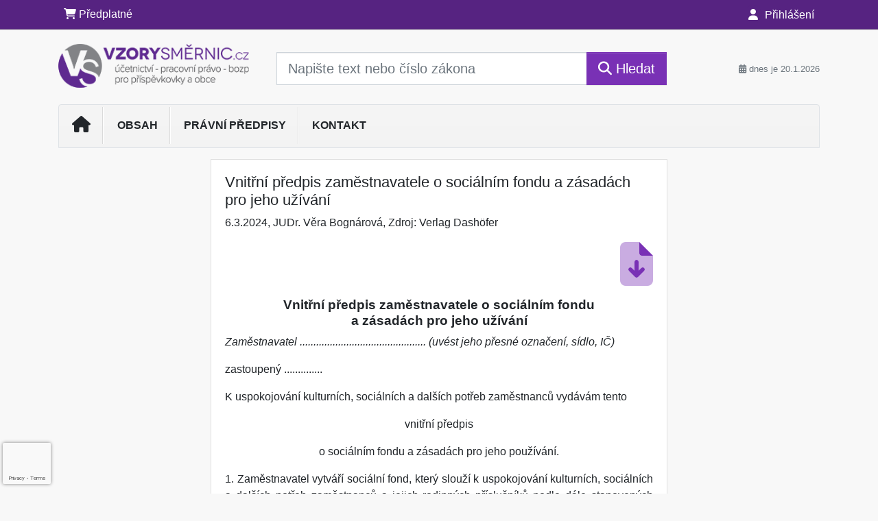

--- FILE ---
content_type: text/html; charset=utf-8
request_url: https://www.google.com/recaptcha/api2/anchor?ar=1&k=6Lc819AmAAAAAF4fYv3dDr0Zb7zNT2a2Cj51YcE9&co=aHR0cHM6Ly93d3cudnpvcnktc21lcm5pYy5jejo0NDM.&hl=en&v=PoyoqOPhxBO7pBk68S4YbpHZ&size=invisible&anchor-ms=20000&execute-ms=30000&cb=p9ziel53y01q
body_size: 48573
content:
<!DOCTYPE HTML><html dir="ltr" lang="en"><head><meta http-equiv="Content-Type" content="text/html; charset=UTF-8">
<meta http-equiv="X-UA-Compatible" content="IE=edge">
<title>reCAPTCHA</title>
<style type="text/css">
/* cyrillic-ext */
@font-face {
  font-family: 'Roboto';
  font-style: normal;
  font-weight: 400;
  font-stretch: 100%;
  src: url(//fonts.gstatic.com/s/roboto/v48/KFO7CnqEu92Fr1ME7kSn66aGLdTylUAMa3GUBHMdazTgWw.woff2) format('woff2');
  unicode-range: U+0460-052F, U+1C80-1C8A, U+20B4, U+2DE0-2DFF, U+A640-A69F, U+FE2E-FE2F;
}
/* cyrillic */
@font-face {
  font-family: 'Roboto';
  font-style: normal;
  font-weight: 400;
  font-stretch: 100%;
  src: url(//fonts.gstatic.com/s/roboto/v48/KFO7CnqEu92Fr1ME7kSn66aGLdTylUAMa3iUBHMdazTgWw.woff2) format('woff2');
  unicode-range: U+0301, U+0400-045F, U+0490-0491, U+04B0-04B1, U+2116;
}
/* greek-ext */
@font-face {
  font-family: 'Roboto';
  font-style: normal;
  font-weight: 400;
  font-stretch: 100%;
  src: url(//fonts.gstatic.com/s/roboto/v48/KFO7CnqEu92Fr1ME7kSn66aGLdTylUAMa3CUBHMdazTgWw.woff2) format('woff2');
  unicode-range: U+1F00-1FFF;
}
/* greek */
@font-face {
  font-family: 'Roboto';
  font-style: normal;
  font-weight: 400;
  font-stretch: 100%;
  src: url(//fonts.gstatic.com/s/roboto/v48/KFO7CnqEu92Fr1ME7kSn66aGLdTylUAMa3-UBHMdazTgWw.woff2) format('woff2');
  unicode-range: U+0370-0377, U+037A-037F, U+0384-038A, U+038C, U+038E-03A1, U+03A3-03FF;
}
/* math */
@font-face {
  font-family: 'Roboto';
  font-style: normal;
  font-weight: 400;
  font-stretch: 100%;
  src: url(//fonts.gstatic.com/s/roboto/v48/KFO7CnqEu92Fr1ME7kSn66aGLdTylUAMawCUBHMdazTgWw.woff2) format('woff2');
  unicode-range: U+0302-0303, U+0305, U+0307-0308, U+0310, U+0312, U+0315, U+031A, U+0326-0327, U+032C, U+032F-0330, U+0332-0333, U+0338, U+033A, U+0346, U+034D, U+0391-03A1, U+03A3-03A9, U+03B1-03C9, U+03D1, U+03D5-03D6, U+03F0-03F1, U+03F4-03F5, U+2016-2017, U+2034-2038, U+203C, U+2040, U+2043, U+2047, U+2050, U+2057, U+205F, U+2070-2071, U+2074-208E, U+2090-209C, U+20D0-20DC, U+20E1, U+20E5-20EF, U+2100-2112, U+2114-2115, U+2117-2121, U+2123-214F, U+2190, U+2192, U+2194-21AE, U+21B0-21E5, U+21F1-21F2, U+21F4-2211, U+2213-2214, U+2216-22FF, U+2308-230B, U+2310, U+2319, U+231C-2321, U+2336-237A, U+237C, U+2395, U+239B-23B7, U+23D0, U+23DC-23E1, U+2474-2475, U+25AF, U+25B3, U+25B7, U+25BD, U+25C1, U+25CA, U+25CC, U+25FB, U+266D-266F, U+27C0-27FF, U+2900-2AFF, U+2B0E-2B11, U+2B30-2B4C, U+2BFE, U+3030, U+FF5B, U+FF5D, U+1D400-1D7FF, U+1EE00-1EEFF;
}
/* symbols */
@font-face {
  font-family: 'Roboto';
  font-style: normal;
  font-weight: 400;
  font-stretch: 100%;
  src: url(//fonts.gstatic.com/s/roboto/v48/KFO7CnqEu92Fr1ME7kSn66aGLdTylUAMaxKUBHMdazTgWw.woff2) format('woff2');
  unicode-range: U+0001-000C, U+000E-001F, U+007F-009F, U+20DD-20E0, U+20E2-20E4, U+2150-218F, U+2190, U+2192, U+2194-2199, U+21AF, U+21E6-21F0, U+21F3, U+2218-2219, U+2299, U+22C4-22C6, U+2300-243F, U+2440-244A, U+2460-24FF, U+25A0-27BF, U+2800-28FF, U+2921-2922, U+2981, U+29BF, U+29EB, U+2B00-2BFF, U+4DC0-4DFF, U+FFF9-FFFB, U+10140-1018E, U+10190-1019C, U+101A0, U+101D0-101FD, U+102E0-102FB, U+10E60-10E7E, U+1D2C0-1D2D3, U+1D2E0-1D37F, U+1F000-1F0FF, U+1F100-1F1AD, U+1F1E6-1F1FF, U+1F30D-1F30F, U+1F315, U+1F31C, U+1F31E, U+1F320-1F32C, U+1F336, U+1F378, U+1F37D, U+1F382, U+1F393-1F39F, U+1F3A7-1F3A8, U+1F3AC-1F3AF, U+1F3C2, U+1F3C4-1F3C6, U+1F3CA-1F3CE, U+1F3D4-1F3E0, U+1F3ED, U+1F3F1-1F3F3, U+1F3F5-1F3F7, U+1F408, U+1F415, U+1F41F, U+1F426, U+1F43F, U+1F441-1F442, U+1F444, U+1F446-1F449, U+1F44C-1F44E, U+1F453, U+1F46A, U+1F47D, U+1F4A3, U+1F4B0, U+1F4B3, U+1F4B9, U+1F4BB, U+1F4BF, U+1F4C8-1F4CB, U+1F4D6, U+1F4DA, U+1F4DF, U+1F4E3-1F4E6, U+1F4EA-1F4ED, U+1F4F7, U+1F4F9-1F4FB, U+1F4FD-1F4FE, U+1F503, U+1F507-1F50B, U+1F50D, U+1F512-1F513, U+1F53E-1F54A, U+1F54F-1F5FA, U+1F610, U+1F650-1F67F, U+1F687, U+1F68D, U+1F691, U+1F694, U+1F698, U+1F6AD, U+1F6B2, U+1F6B9-1F6BA, U+1F6BC, U+1F6C6-1F6CF, U+1F6D3-1F6D7, U+1F6E0-1F6EA, U+1F6F0-1F6F3, U+1F6F7-1F6FC, U+1F700-1F7FF, U+1F800-1F80B, U+1F810-1F847, U+1F850-1F859, U+1F860-1F887, U+1F890-1F8AD, U+1F8B0-1F8BB, U+1F8C0-1F8C1, U+1F900-1F90B, U+1F93B, U+1F946, U+1F984, U+1F996, U+1F9E9, U+1FA00-1FA6F, U+1FA70-1FA7C, U+1FA80-1FA89, U+1FA8F-1FAC6, U+1FACE-1FADC, U+1FADF-1FAE9, U+1FAF0-1FAF8, U+1FB00-1FBFF;
}
/* vietnamese */
@font-face {
  font-family: 'Roboto';
  font-style: normal;
  font-weight: 400;
  font-stretch: 100%;
  src: url(//fonts.gstatic.com/s/roboto/v48/KFO7CnqEu92Fr1ME7kSn66aGLdTylUAMa3OUBHMdazTgWw.woff2) format('woff2');
  unicode-range: U+0102-0103, U+0110-0111, U+0128-0129, U+0168-0169, U+01A0-01A1, U+01AF-01B0, U+0300-0301, U+0303-0304, U+0308-0309, U+0323, U+0329, U+1EA0-1EF9, U+20AB;
}
/* latin-ext */
@font-face {
  font-family: 'Roboto';
  font-style: normal;
  font-weight: 400;
  font-stretch: 100%;
  src: url(//fonts.gstatic.com/s/roboto/v48/KFO7CnqEu92Fr1ME7kSn66aGLdTylUAMa3KUBHMdazTgWw.woff2) format('woff2');
  unicode-range: U+0100-02BA, U+02BD-02C5, U+02C7-02CC, U+02CE-02D7, U+02DD-02FF, U+0304, U+0308, U+0329, U+1D00-1DBF, U+1E00-1E9F, U+1EF2-1EFF, U+2020, U+20A0-20AB, U+20AD-20C0, U+2113, U+2C60-2C7F, U+A720-A7FF;
}
/* latin */
@font-face {
  font-family: 'Roboto';
  font-style: normal;
  font-weight: 400;
  font-stretch: 100%;
  src: url(//fonts.gstatic.com/s/roboto/v48/KFO7CnqEu92Fr1ME7kSn66aGLdTylUAMa3yUBHMdazQ.woff2) format('woff2');
  unicode-range: U+0000-00FF, U+0131, U+0152-0153, U+02BB-02BC, U+02C6, U+02DA, U+02DC, U+0304, U+0308, U+0329, U+2000-206F, U+20AC, U+2122, U+2191, U+2193, U+2212, U+2215, U+FEFF, U+FFFD;
}
/* cyrillic-ext */
@font-face {
  font-family: 'Roboto';
  font-style: normal;
  font-weight: 500;
  font-stretch: 100%;
  src: url(//fonts.gstatic.com/s/roboto/v48/KFO7CnqEu92Fr1ME7kSn66aGLdTylUAMa3GUBHMdazTgWw.woff2) format('woff2');
  unicode-range: U+0460-052F, U+1C80-1C8A, U+20B4, U+2DE0-2DFF, U+A640-A69F, U+FE2E-FE2F;
}
/* cyrillic */
@font-face {
  font-family: 'Roboto';
  font-style: normal;
  font-weight: 500;
  font-stretch: 100%;
  src: url(//fonts.gstatic.com/s/roboto/v48/KFO7CnqEu92Fr1ME7kSn66aGLdTylUAMa3iUBHMdazTgWw.woff2) format('woff2');
  unicode-range: U+0301, U+0400-045F, U+0490-0491, U+04B0-04B1, U+2116;
}
/* greek-ext */
@font-face {
  font-family: 'Roboto';
  font-style: normal;
  font-weight: 500;
  font-stretch: 100%;
  src: url(//fonts.gstatic.com/s/roboto/v48/KFO7CnqEu92Fr1ME7kSn66aGLdTylUAMa3CUBHMdazTgWw.woff2) format('woff2');
  unicode-range: U+1F00-1FFF;
}
/* greek */
@font-face {
  font-family: 'Roboto';
  font-style: normal;
  font-weight: 500;
  font-stretch: 100%;
  src: url(//fonts.gstatic.com/s/roboto/v48/KFO7CnqEu92Fr1ME7kSn66aGLdTylUAMa3-UBHMdazTgWw.woff2) format('woff2');
  unicode-range: U+0370-0377, U+037A-037F, U+0384-038A, U+038C, U+038E-03A1, U+03A3-03FF;
}
/* math */
@font-face {
  font-family: 'Roboto';
  font-style: normal;
  font-weight: 500;
  font-stretch: 100%;
  src: url(//fonts.gstatic.com/s/roboto/v48/KFO7CnqEu92Fr1ME7kSn66aGLdTylUAMawCUBHMdazTgWw.woff2) format('woff2');
  unicode-range: U+0302-0303, U+0305, U+0307-0308, U+0310, U+0312, U+0315, U+031A, U+0326-0327, U+032C, U+032F-0330, U+0332-0333, U+0338, U+033A, U+0346, U+034D, U+0391-03A1, U+03A3-03A9, U+03B1-03C9, U+03D1, U+03D5-03D6, U+03F0-03F1, U+03F4-03F5, U+2016-2017, U+2034-2038, U+203C, U+2040, U+2043, U+2047, U+2050, U+2057, U+205F, U+2070-2071, U+2074-208E, U+2090-209C, U+20D0-20DC, U+20E1, U+20E5-20EF, U+2100-2112, U+2114-2115, U+2117-2121, U+2123-214F, U+2190, U+2192, U+2194-21AE, U+21B0-21E5, U+21F1-21F2, U+21F4-2211, U+2213-2214, U+2216-22FF, U+2308-230B, U+2310, U+2319, U+231C-2321, U+2336-237A, U+237C, U+2395, U+239B-23B7, U+23D0, U+23DC-23E1, U+2474-2475, U+25AF, U+25B3, U+25B7, U+25BD, U+25C1, U+25CA, U+25CC, U+25FB, U+266D-266F, U+27C0-27FF, U+2900-2AFF, U+2B0E-2B11, U+2B30-2B4C, U+2BFE, U+3030, U+FF5B, U+FF5D, U+1D400-1D7FF, U+1EE00-1EEFF;
}
/* symbols */
@font-face {
  font-family: 'Roboto';
  font-style: normal;
  font-weight: 500;
  font-stretch: 100%;
  src: url(//fonts.gstatic.com/s/roboto/v48/KFO7CnqEu92Fr1ME7kSn66aGLdTylUAMaxKUBHMdazTgWw.woff2) format('woff2');
  unicode-range: U+0001-000C, U+000E-001F, U+007F-009F, U+20DD-20E0, U+20E2-20E4, U+2150-218F, U+2190, U+2192, U+2194-2199, U+21AF, U+21E6-21F0, U+21F3, U+2218-2219, U+2299, U+22C4-22C6, U+2300-243F, U+2440-244A, U+2460-24FF, U+25A0-27BF, U+2800-28FF, U+2921-2922, U+2981, U+29BF, U+29EB, U+2B00-2BFF, U+4DC0-4DFF, U+FFF9-FFFB, U+10140-1018E, U+10190-1019C, U+101A0, U+101D0-101FD, U+102E0-102FB, U+10E60-10E7E, U+1D2C0-1D2D3, U+1D2E0-1D37F, U+1F000-1F0FF, U+1F100-1F1AD, U+1F1E6-1F1FF, U+1F30D-1F30F, U+1F315, U+1F31C, U+1F31E, U+1F320-1F32C, U+1F336, U+1F378, U+1F37D, U+1F382, U+1F393-1F39F, U+1F3A7-1F3A8, U+1F3AC-1F3AF, U+1F3C2, U+1F3C4-1F3C6, U+1F3CA-1F3CE, U+1F3D4-1F3E0, U+1F3ED, U+1F3F1-1F3F3, U+1F3F5-1F3F7, U+1F408, U+1F415, U+1F41F, U+1F426, U+1F43F, U+1F441-1F442, U+1F444, U+1F446-1F449, U+1F44C-1F44E, U+1F453, U+1F46A, U+1F47D, U+1F4A3, U+1F4B0, U+1F4B3, U+1F4B9, U+1F4BB, U+1F4BF, U+1F4C8-1F4CB, U+1F4D6, U+1F4DA, U+1F4DF, U+1F4E3-1F4E6, U+1F4EA-1F4ED, U+1F4F7, U+1F4F9-1F4FB, U+1F4FD-1F4FE, U+1F503, U+1F507-1F50B, U+1F50D, U+1F512-1F513, U+1F53E-1F54A, U+1F54F-1F5FA, U+1F610, U+1F650-1F67F, U+1F687, U+1F68D, U+1F691, U+1F694, U+1F698, U+1F6AD, U+1F6B2, U+1F6B9-1F6BA, U+1F6BC, U+1F6C6-1F6CF, U+1F6D3-1F6D7, U+1F6E0-1F6EA, U+1F6F0-1F6F3, U+1F6F7-1F6FC, U+1F700-1F7FF, U+1F800-1F80B, U+1F810-1F847, U+1F850-1F859, U+1F860-1F887, U+1F890-1F8AD, U+1F8B0-1F8BB, U+1F8C0-1F8C1, U+1F900-1F90B, U+1F93B, U+1F946, U+1F984, U+1F996, U+1F9E9, U+1FA00-1FA6F, U+1FA70-1FA7C, U+1FA80-1FA89, U+1FA8F-1FAC6, U+1FACE-1FADC, U+1FADF-1FAE9, U+1FAF0-1FAF8, U+1FB00-1FBFF;
}
/* vietnamese */
@font-face {
  font-family: 'Roboto';
  font-style: normal;
  font-weight: 500;
  font-stretch: 100%;
  src: url(//fonts.gstatic.com/s/roboto/v48/KFO7CnqEu92Fr1ME7kSn66aGLdTylUAMa3OUBHMdazTgWw.woff2) format('woff2');
  unicode-range: U+0102-0103, U+0110-0111, U+0128-0129, U+0168-0169, U+01A0-01A1, U+01AF-01B0, U+0300-0301, U+0303-0304, U+0308-0309, U+0323, U+0329, U+1EA0-1EF9, U+20AB;
}
/* latin-ext */
@font-face {
  font-family: 'Roboto';
  font-style: normal;
  font-weight: 500;
  font-stretch: 100%;
  src: url(//fonts.gstatic.com/s/roboto/v48/KFO7CnqEu92Fr1ME7kSn66aGLdTylUAMa3KUBHMdazTgWw.woff2) format('woff2');
  unicode-range: U+0100-02BA, U+02BD-02C5, U+02C7-02CC, U+02CE-02D7, U+02DD-02FF, U+0304, U+0308, U+0329, U+1D00-1DBF, U+1E00-1E9F, U+1EF2-1EFF, U+2020, U+20A0-20AB, U+20AD-20C0, U+2113, U+2C60-2C7F, U+A720-A7FF;
}
/* latin */
@font-face {
  font-family: 'Roboto';
  font-style: normal;
  font-weight: 500;
  font-stretch: 100%;
  src: url(//fonts.gstatic.com/s/roboto/v48/KFO7CnqEu92Fr1ME7kSn66aGLdTylUAMa3yUBHMdazQ.woff2) format('woff2');
  unicode-range: U+0000-00FF, U+0131, U+0152-0153, U+02BB-02BC, U+02C6, U+02DA, U+02DC, U+0304, U+0308, U+0329, U+2000-206F, U+20AC, U+2122, U+2191, U+2193, U+2212, U+2215, U+FEFF, U+FFFD;
}
/* cyrillic-ext */
@font-face {
  font-family: 'Roboto';
  font-style: normal;
  font-weight: 900;
  font-stretch: 100%;
  src: url(//fonts.gstatic.com/s/roboto/v48/KFO7CnqEu92Fr1ME7kSn66aGLdTylUAMa3GUBHMdazTgWw.woff2) format('woff2');
  unicode-range: U+0460-052F, U+1C80-1C8A, U+20B4, U+2DE0-2DFF, U+A640-A69F, U+FE2E-FE2F;
}
/* cyrillic */
@font-face {
  font-family: 'Roboto';
  font-style: normal;
  font-weight: 900;
  font-stretch: 100%;
  src: url(//fonts.gstatic.com/s/roboto/v48/KFO7CnqEu92Fr1ME7kSn66aGLdTylUAMa3iUBHMdazTgWw.woff2) format('woff2');
  unicode-range: U+0301, U+0400-045F, U+0490-0491, U+04B0-04B1, U+2116;
}
/* greek-ext */
@font-face {
  font-family: 'Roboto';
  font-style: normal;
  font-weight: 900;
  font-stretch: 100%;
  src: url(//fonts.gstatic.com/s/roboto/v48/KFO7CnqEu92Fr1ME7kSn66aGLdTylUAMa3CUBHMdazTgWw.woff2) format('woff2');
  unicode-range: U+1F00-1FFF;
}
/* greek */
@font-face {
  font-family: 'Roboto';
  font-style: normal;
  font-weight: 900;
  font-stretch: 100%;
  src: url(//fonts.gstatic.com/s/roboto/v48/KFO7CnqEu92Fr1ME7kSn66aGLdTylUAMa3-UBHMdazTgWw.woff2) format('woff2');
  unicode-range: U+0370-0377, U+037A-037F, U+0384-038A, U+038C, U+038E-03A1, U+03A3-03FF;
}
/* math */
@font-face {
  font-family: 'Roboto';
  font-style: normal;
  font-weight: 900;
  font-stretch: 100%;
  src: url(//fonts.gstatic.com/s/roboto/v48/KFO7CnqEu92Fr1ME7kSn66aGLdTylUAMawCUBHMdazTgWw.woff2) format('woff2');
  unicode-range: U+0302-0303, U+0305, U+0307-0308, U+0310, U+0312, U+0315, U+031A, U+0326-0327, U+032C, U+032F-0330, U+0332-0333, U+0338, U+033A, U+0346, U+034D, U+0391-03A1, U+03A3-03A9, U+03B1-03C9, U+03D1, U+03D5-03D6, U+03F0-03F1, U+03F4-03F5, U+2016-2017, U+2034-2038, U+203C, U+2040, U+2043, U+2047, U+2050, U+2057, U+205F, U+2070-2071, U+2074-208E, U+2090-209C, U+20D0-20DC, U+20E1, U+20E5-20EF, U+2100-2112, U+2114-2115, U+2117-2121, U+2123-214F, U+2190, U+2192, U+2194-21AE, U+21B0-21E5, U+21F1-21F2, U+21F4-2211, U+2213-2214, U+2216-22FF, U+2308-230B, U+2310, U+2319, U+231C-2321, U+2336-237A, U+237C, U+2395, U+239B-23B7, U+23D0, U+23DC-23E1, U+2474-2475, U+25AF, U+25B3, U+25B7, U+25BD, U+25C1, U+25CA, U+25CC, U+25FB, U+266D-266F, U+27C0-27FF, U+2900-2AFF, U+2B0E-2B11, U+2B30-2B4C, U+2BFE, U+3030, U+FF5B, U+FF5D, U+1D400-1D7FF, U+1EE00-1EEFF;
}
/* symbols */
@font-face {
  font-family: 'Roboto';
  font-style: normal;
  font-weight: 900;
  font-stretch: 100%;
  src: url(//fonts.gstatic.com/s/roboto/v48/KFO7CnqEu92Fr1ME7kSn66aGLdTylUAMaxKUBHMdazTgWw.woff2) format('woff2');
  unicode-range: U+0001-000C, U+000E-001F, U+007F-009F, U+20DD-20E0, U+20E2-20E4, U+2150-218F, U+2190, U+2192, U+2194-2199, U+21AF, U+21E6-21F0, U+21F3, U+2218-2219, U+2299, U+22C4-22C6, U+2300-243F, U+2440-244A, U+2460-24FF, U+25A0-27BF, U+2800-28FF, U+2921-2922, U+2981, U+29BF, U+29EB, U+2B00-2BFF, U+4DC0-4DFF, U+FFF9-FFFB, U+10140-1018E, U+10190-1019C, U+101A0, U+101D0-101FD, U+102E0-102FB, U+10E60-10E7E, U+1D2C0-1D2D3, U+1D2E0-1D37F, U+1F000-1F0FF, U+1F100-1F1AD, U+1F1E6-1F1FF, U+1F30D-1F30F, U+1F315, U+1F31C, U+1F31E, U+1F320-1F32C, U+1F336, U+1F378, U+1F37D, U+1F382, U+1F393-1F39F, U+1F3A7-1F3A8, U+1F3AC-1F3AF, U+1F3C2, U+1F3C4-1F3C6, U+1F3CA-1F3CE, U+1F3D4-1F3E0, U+1F3ED, U+1F3F1-1F3F3, U+1F3F5-1F3F7, U+1F408, U+1F415, U+1F41F, U+1F426, U+1F43F, U+1F441-1F442, U+1F444, U+1F446-1F449, U+1F44C-1F44E, U+1F453, U+1F46A, U+1F47D, U+1F4A3, U+1F4B0, U+1F4B3, U+1F4B9, U+1F4BB, U+1F4BF, U+1F4C8-1F4CB, U+1F4D6, U+1F4DA, U+1F4DF, U+1F4E3-1F4E6, U+1F4EA-1F4ED, U+1F4F7, U+1F4F9-1F4FB, U+1F4FD-1F4FE, U+1F503, U+1F507-1F50B, U+1F50D, U+1F512-1F513, U+1F53E-1F54A, U+1F54F-1F5FA, U+1F610, U+1F650-1F67F, U+1F687, U+1F68D, U+1F691, U+1F694, U+1F698, U+1F6AD, U+1F6B2, U+1F6B9-1F6BA, U+1F6BC, U+1F6C6-1F6CF, U+1F6D3-1F6D7, U+1F6E0-1F6EA, U+1F6F0-1F6F3, U+1F6F7-1F6FC, U+1F700-1F7FF, U+1F800-1F80B, U+1F810-1F847, U+1F850-1F859, U+1F860-1F887, U+1F890-1F8AD, U+1F8B0-1F8BB, U+1F8C0-1F8C1, U+1F900-1F90B, U+1F93B, U+1F946, U+1F984, U+1F996, U+1F9E9, U+1FA00-1FA6F, U+1FA70-1FA7C, U+1FA80-1FA89, U+1FA8F-1FAC6, U+1FACE-1FADC, U+1FADF-1FAE9, U+1FAF0-1FAF8, U+1FB00-1FBFF;
}
/* vietnamese */
@font-face {
  font-family: 'Roboto';
  font-style: normal;
  font-weight: 900;
  font-stretch: 100%;
  src: url(//fonts.gstatic.com/s/roboto/v48/KFO7CnqEu92Fr1ME7kSn66aGLdTylUAMa3OUBHMdazTgWw.woff2) format('woff2');
  unicode-range: U+0102-0103, U+0110-0111, U+0128-0129, U+0168-0169, U+01A0-01A1, U+01AF-01B0, U+0300-0301, U+0303-0304, U+0308-0309, U+0323, U+0329, U+1EA0-1EF9, U+20AB;
}
/* latin-ext */
@font-face {
  font-family: 'Roboto';
  font-style: normal;
  font-weight: 900;
  font-stretch: 100%;
  src: url(//fonts.gstatic.com/s/roboto/v48/KFO7CnqEu92Fr1ME7kSn66aGLdTylUAMa3KUBHMdazTgWw.woff2) format('woff2');
  unicode-range: U+0100-02BA, U+02BD-02C5, U+02C7-02CC, U+02CE-02D7, U+02DD-02FF, U+0304, U+0308, U+0329, U+1D00-1DBF, U+1E00-1E9F, U+1EF2-1EFF, U+2020, U+20A0-20AB, U+20AD-20C0, U+2113, U+2C60-2C7F, U+A720-A7FF;
}
/* latin */
@font-face {
  font-family: 'Roboto';
  font-style: normal;
  font-weight: 900;
  font-stretch: 100%;
  src: url(//fonts.gstatic.com/s/roboto/v48/KFO7CnqEu92Fr1ME7kSn66aGLdTylUAMa3yUBHMdazQ.woff2) format('woff2');
  unicode-range: U+0000-00FF, U+0131, U+0152-0153, U+02BB-02BC, U+02C6, U+02DA, U+02DC, U+0304, U+0308, U+0329, U+2000-206F, U+20AC, U+2122, U+2191, U+2193, U+2212, U+2215, U+FEFF, U+FFFD;
}

</style>
<link rel="stylesheet" type="text/css" href="https://www.gstatic.com/recaptcha/releases/PoyoqOPhxBO7pBk68S4YbpHZ/styles__ltr.css">
<script nonce="bsmICGZ0RS2IQMu6wFb0fQ" type="text/javascript">window['__recaptcha_api'] = 'https://www.google.com/recaptcha/api2/';</script>
<script type="text/javascript" src="https://www.gstatic.com/recaptcha/releases/PoyoqOPhxBO7pBk68S4YbpHZ/recaptcha__en.js" nonce="bsmICGZ0RS2IQMu6wFb0fQ">
      
    </script></head>
<body><div id="rc-anchor-alert" class="rc-anchor-alert"></div>
<input type="hidden" id="recaptcha-token" value="[base64]">
<script type="text/javascript" nonce="bsmICGZ0RS2IQMu6wFb0fQ">
      recaptcha.anchor.Main.init("[\x22ainput\x22,[\x22bgdata\x22,\x22\x22,\[base64]/[base64]/UltIKytdPWE6KGE8MjA0OD9SW0grK109YT4+NnwxOTI6KChhJjY0NTEyKT09NTUyOTYmJnErMTxoLmxlbmd0aCYmKGguY2hhckNvZGVBdChxKzEpJjY0NTEyKT09NTYzMjA/[base64]/MjU1OlI/[base64]/[base64]/[base64]/[base64]/[base64]/[base64]/[base64]/[base64]/[base64]/[base64]\x22,\[base64]\\u003d\\u003d\x22,\x22woDCgcKCQmtpw6LCikl+wrsDPsOFTRkzeBYqYcKUw5vDlcOywq7CisOqw61LwoRSRzHDpMKTV2HCjz5wwpV7fcKkwqbCj8KLw6bDtMOsw4AJwr8fw7nDt8KbN8Kswr/Dn0xqe1TCnsOOw6liw4k2wrI0wq/CuAM4XhR7AFxDY8OsEcOIZMK3wpvCv8K6Q8OCw5hJwptnw709NhvCujAeTwvCrBLCrcKDw4HCom1HZ8Opw7nCm8KsRcO3w6XCqF94w7DCo24Zw4xaL8K5BX/Cl2VGSMO4PsKZN8Kww60/wr8LbsOsw5LCmMOORmHDlsKNw5bCqMKow6dXwpAdSV0swqXDuGg2HMKlVcK0XMOtw6kFXSbCmXJAAWl4wpzClcK+w4x7UMKfFxdYLAoqf8OVbCIsNsO9fMOoGkUMX8K7w6bCssOqwojCvMKbdRjDlsK1woTClz8dw6pXwr/DmgXDhEPDocO2w4XChkgfU1RBwotaAwLDvnnCokN+KW1rDsK6UcKfwpfCsmsoLx/Cl8Kqw5jDihTDkMKHw4zCtzBaw4ZkUMOWBCRqcsOIesOWw7/CrSjCuEwpEFHCh8KeJHVHWWNIw5HDiMOEKsOQw4AMw7sVFnxDYMKIe8K+w7LDsMKPGcKVwr8pwq7DpybDlcOOw4jDvFEvw6cVw4bDqsKsJWQnB8OMGMKKb8ORwplSw68hDx3DgHkfesK1wo85wp7DtyXCgRzDqRTCsMO/wpfCnsObZw85UcOnw7DDoMOJw6vCu8OkFkjCjlnDpcOxZsKNw6d/wqHCk8OiwoBAw6BuQy0Hw7rCqMOOA8O3w5NYwoLDsEPClxvChMOmw7HDrcOWQcKCwrIXwozCq8OwwrBuwoHDqAzDmAjDolQswrTCjlPCsiZiXsK9XsO1w6V5w43DlsOVXsKiBmJjasOvw5vDnMO/w57DisK1w47Ci8OXO8KYRTfCtFDDhcORwpjCp8O1w6jCmsKXA8OHw6k3XkBvNVDDp8O5KcOAwpViw6YKw5XDnMKOw6cuwrTDmcKVdMOUw4Bhw5stC8OwXyTCu3/[base64]/[base64]/wqA3Jg8uw6FswrcAYcOuXMOJfnJJwrjDosOIwozCnMOjHsO2w6LDl8OAcMK7RnTDiB/DiiHDskHDmMObworDsMONw4fCvyprPC0AecKmw7fCtiNawqdlSS7DuBvDl8OywrfCvkXDtgHCpMKLw4bCgsK3w6fDvRMSecOeZMKdMQ/DvivDjHnDrMOtZi/CmyoRwodQw5/CvcK3CWlZw6AQw6DChUbDrkTDvRzDiMOjXCbCg2U+fmshw7VCw7rCo8OvWDIJw5kyaU15RnEXQh7DisKswqLDh1vDqUVSPBFGwrLDsmvDsArDmMKeG1XDmMOzYDbCkcKbLmwOAS0qHiU/IkDDkW5nw65fw7IQLsK9TsK9wq/DjxFAEcOLQUPCk8KXwonClMOXwpbDkcORw7HDlR3DlcKFLsKCwrV0w43DnE/DimnCuA0MwoUWfMOzFinCn8Knw5oWW8KtE1HDo1EWw6XDs8ODTMKsw50wBMOiwrJCdsOZw6MSBMKeMcONPidLwqbCujrDo8OkdsKww6XDucOrw5tbwofCqTXCmMKqw4jDhVPDnsKpw7Bxw7jClktpw49/AiTDnMKZwqbDvHMTeMO/bcKqKSthIEfDhMKiw6PCnsOswotbwpfDncOXTz9pwpPCt2fChMKtwrUnGsK+wqLDmMK+BgrDgcKFTV/CoTULwrbDjhsow7lIwqwIw5oKw5rDocOgPcKLw4V5QjIQcsOew4xowo84RhdoNjfDplPCgm5yw67DoTJFBFUHw755w4fDm8OqI8K4w4PCm8KeIcODG8OPwr0gw4zCrmNUwqRfwpxUPMOgw6bCpcOIZ3DCiMOIwqp/MsOVwqnCoMKnJcOlwohebR/DrUkKw4bCpwLDucOEKMOKYhZRw7HCpAgZwpVNY8KCEFfDh8KJw7MHwo3ChcKneMOWw5khHMKECcO/[base64]/Di2NKw7LCpxzDgWh3w6wjWwFqbANzw4VwTDRaw4XDpwVzBcO4SsOkLl5pbxrDq8Kzw78Rw4XDv30Hwr7CkihTOMKxVMKyQA7CqWHDmcKJGcKIwq/DpsKFCsKMcMKZDTcaw6hawrbCgQhlV8OYw7U5wrvCk8KJMSnDjMOJwrxGK3jCgipXwqvDvHvDu8OSH8OTS8OsWcOFWx/DnEIgFcKhV8ONwq3DhXd3N8OhwrFoGFzCgsOTwo/[base64]/VANtw4cUE23Ci8KVwp5fwqkBwpTDn8K/[base64]/CucOzwq48QsO9w6DCicKHfVlLQcKzw70zwpIIRcOGwoUuw6E3WcOKw6Ulwqd4FMOJwoN1w5/[base64]/CsV/DhcK5ejLDp8OtwoDCsnIHwrjCv8KFX8OiwqvDlV4mDRvDoMKIw6TCs8K/KylTVxsIa8OtwpDCksKmw6LCsX/DkAnDnsK2w6nDv0xpScK+T8KnbXd/[base64]/DpBNNU3LCp1IYw5VMw5vCiX1mcRdhwq/Cmz86W3AjKcOXB8O/w78Xw6XDtCTCp0plw7/CmjUEw63CpAwAd8O5woNfw5LDocOyw4PCoMKmZMOxw6HDvVItw7p6w7RMDsOcNMKzwrgZRcOIw4AbwpUDYMOuw68gPx/[base64]/[base64]/w506wrHDqMO0w6bDl1tKe0zClCMCwpnDusOkWx7Cm8OQD8KdMcO+wrrDrzpFwprCnUQIA2XDgsK3f3hoNkxBwqsGw61vBMKVKMKZdCtaPgHDq8KUUgQjwoMtw6FoVsOtaUI/wpvDqX8Tw63CuSFSwpvCs8KlUiFka2gaGCMawqPDqsO8w6ZBwrPDjWjDsMKFPMKVBkPDlMKmXMKqwoTDgj/Cp8OPQ8KaZ03Cg2fDjsOcJDfCmg/DscKxcMK2JXcvfVRjJG/CtsKhw74CwochNiJ1w5nCpsOJw7jDg8KgwoDDkAF+H8OpFQPDny5twp7CmMOPYMOowpXDg1PDo8KhwrclNMKbwrTDtcOMOnsaMMOXwrzCoHNbZQZuwo/Dh8KUw6VOZyjCsMKwwrrDocK1wqnDm2sGw69Gw4nDnBLCrcOQY3VTEmACw4NuYMKpwpFaYnzCqcK0wq3DiBQHEcKpYsKvwqMiwqJPIMKKG27DhTcNWcO0w5pCwrFFWXFIwqASY3nCtinDv8K+w5tVH8O4fBrDrcOgw7HDpiDChsOLw5/[base64]/Cqkl+wpgPPcOAacKRwqIiNSbDlzNEA8KYAjfDnMKtw4JlwrIfw7YEwpjCiMOKw4XDgAfChkFNEsKDVCdwOG7DsTgMwoLDmzTCq8OUITt6wo8BFhxYw73CisK1EBHCghYkX8OiAsKhIMKWVMOXwpduwpvCriQSJTTChFrDs2XCvEJSE8KAw5dZS8O3E1pOwr/[base64]/DmGdCTMKbw6DCjXUQwrHCpsKuCMOaCHvDuhzDmhrDtcK7agXCp8OpTMOQwp9OXzRvWkvDpsKYdBbDsBgIeXEDFl7DtHzDpMKwEsOiBMKwVXfDjw/CjjvDnEpAwqZyQMOJWsOwwqHCkFQ3f3XCocKdCypYwrQuwqQhw5YHQSxwwq0nME7CmSfCskVSwpjCvsKEwodHw6LCs8ODa28oc8OOasOYwo9NTcOEw7AEEDsUw5TChwoUGsOZR8KbEMOHw4UuZ8K3wpTCjScTPTMDW8O3LMKrw6AoEULDtHQKL8OiwrHDqnvDlzZRwp/DiArCvMKlw7DDiDJpWnR7G8OEwoc1L8KTwqDDm8O/wp/DnDscw5JVXFBvX8OnworCqX0dYcKkwrLCpFJ5WULCmTcIbsOlF8KMayzDmcOsQ8K0wogEwrTDojTCjyJkIxlhMHfDt8OSMFbDucKWKMKfMSFHaMKGw6RkHcKSw61cwqDCrRXCgsOCTH/ChUHDlHbDv8O1w591PsOUwrjDj8OjaMKDw7HCi8KTwqB8wq/CpMK2EBhpw4HDml9FQxfCssKYIMOxBVoMQMOTSsKMRA5tw50BD2HCoAnDkA7CgcKRRMKJFcK/w6lOTmJRwqpXD8OmXx0GaG3DncOCw5p0DHRuw79Ywr3DkifDiMO9w5bDvEctKw4BcFo9w7FAwr51w4Q/H8O9RsOicMKpUX5YNyvCqU9HYcK1eE82wpvCrlZgwobDq2bCu0bDssK+wpfCnMODHsOZbcKgbCnDs3LCpsO6w7HDlcKlGwzCo8O1SMK8wojDtBzDlcK7QsOpD0t0ZD0VFMKPwoXDpU/CqsOYMMKjw7HCphTCkMOcwpszw4J3w5QtIsKTAnPDrMKLw5/CucOfw6o+w6onBzPDtWEjaMOiw4HCl1rDosOodsKlacKhwpNSw5XDhifDuAxDUsKCW8OdTWdpHsK+UcO0woQ/FsOQX0fDi8Kcw5bDvMKmRX/[base64]/[base64]/wrvDvQt+wogQHsObwrzDnMOdXsKpXsOpeRjCo8KVWcOgw7hhw5ViAG8EK8K/wo3CoW7DnEnDuXPDv8KkwoJZwqoswqDCqnN1DFZ0w7lOUCnCrQMYTQbChErCnWpWHhUKAQ/ClsO2OcOjT8Okw4LCqj3DhsKcPsKaw6NSJMOWQFPCpMKrO2BDPMOlFVTCosO5AAzCr8K2wqzDqcO5RcO8KcK/KwJVRTDCisKwODnCqMKnw43CvMO6XibCrCcUFMKNJkTCnMO3w68oAsKRw7Q9IMKPBMKCw5PDusKhwp7Cr8O+w4V1S8KFwq8POCQ/wpHCl8OaMDIeXyVSwqY3wpFHZsKDWsK9w5Z8IsOEwogyw7xgwrnCvGNbw5pnw5hKCXwXworCgG9UQMKkwqUJw50Fw4YOYsOdworCh8K3w4IUJMOwF3DClXXDpcOew5vDrk3CuhTDj8Kvw47DojDDqH/ClzbDoMOdw5vCk8OhNsOQw6IxJ8K9ZsK6R8K5FsKYw79LwrgXw6LCl8Kywp5mSMK3w77DjmZlR8KkwqR9woUYwoBuw5RuXsKVC8O1HcOrcTQ9dDlRYwbDlinDhcK/JMOowoFyQQMVL8KEwrTDkxLDswRLCMKMw6vChcOBw7bDj8KCbsOIwpfDtCnClsONwoTDgEgkCsOEwoBswrsxwolJwrU1wpZPwppvCWY+RsKwXsOBw41MY8O6wpTCrcOLwrbDocK1Q8OteTDDhsOBbilvcsOLRmTCsMK/[base64]/[base64]/CvnUSw6s8w4LDvy/DiRI9wqDDpxbCmsKew7AxFcKowo3DnznClWnDgsO9wpsQYBgFw4s8w7QLacOqWsOOwr7CilnCvEPDjMKtDg53asK1wqrCoMKlw6LDpcKJDAo2fgTDhQXDpMKQQ1EpIMKnacOBwoHCmcOqMcODw5gnJMOPwqtvNMOhw4HDpT98w4/DnMKUY8O/w58Cw5N8w4/[base64]/CuX0Vwq3DksOnw78yw4/DnQBiw4TCu8OnQsOJDCUda0s1w5TDlAjDullUSBzDm8OaUcKcw5Z0w4F/E8K6wr7ClSLCjRdCw7cud8KVccKyw4PCqgxEwqJwegvDhMKLw4XDmk3CrcO6wqZZw4hMFEjCqUghdVvCk0PCv8KcL8KJN8KRwr7ClsO/[base64]/CmMKadhQeFcOPE8OjSBYCAULCrg1Jwp0LdFvDncK8NcOhVMKBw6QZwrPCsg0Fw5/Cg8K4dcOkKF3Dj8KmwqBddCnClMKwZ257wowuS8OYw58XworCgAvCqwLChhXDosOCOsKJw6TDpXvDoMKTw6zClE9BCcOFFcKZw6DCgmnDlcKUOsKrw6HCisOmKgR9w4/[base64]/CksKdVxYFNT4AeD4vV8KgwojCqV9NSMOgw6k1RMK4SEbCicOgwqDCjsKPwpBlHGAGJGsZfT1GdMK9w7MOCjfCi8O8LcOaw5sUWHnDuBHDkX/[base64]/CnRnCocKXODhRw5Zaw5JbB8KQMsKkAQ9sJjrCuTfDrC3DrnXCv1jDhMKiwo9zwqrCocKwGQzDqC3Ck8KjIy3Cnl/DtsKxw5QrFsKDQHk5w5jClmDDlw/DqMK1WMOjwq/DvDwWHXbCmTDDnVTCpQQ1UGzCsMOTwocsw6rDo8KUfRPCtCBeN1nDvsKSwobCtmnDgcOBWyfDqsOTHlhjw5FSw7jDlMK+ShvCi8OHNTkAfsK4ERzDhBfDhsKzHyfClAg3KcKzwrrCmsKmUsO9w4HCuChWwqZIwpljFQPCpsOoLcKnwpN7PQxKAC9MDsKoKgMSeQ/DsWRXMTRRwo7CqgnCrsKPw5fDusOgwokBLhvCk8KGw5E/[base64]/bk7DjC1bw6TDrMOYM2TDjsKpOVdLJcKGwqLDrMKYw5DDmyPCicOOdHTDncKxwp8NwqnCok7ChcOuJcK6w5ACHTIewpvCnktTTxnDkBsKTAEWw5EHw7HCgcO4w6sVChwFLDsGwpTDgUrCpnxpBcKZIHfDn8O/RlfDvyfCscKwejZBaMKIw7LDimshw5bCp8KObsOCw5HDqMOSw59EwqXDjcKgZW/[base64]/CiQ8yVcOKw5pqA2tBUULCrEknWcOmw4B+wo9eeGPCjGbDoTY7wpBAw47DmsOMwrLDusOuO35CwpwcdsK2T3o2DSzCpmocbiV1wrw9ZgNtd1VyTUNXGBNTw7ckJ3DCgcOHDcOFwpfDsQjDvMOYO8OATXBfwpTDt8OEWwM5w6MSbcOLwrLCsS/[base64]/DoGrCu8KBKRtUTsO+w4zClTXCv8O+w7HDk0pla0zCjsOSw5bCk8OPwrrCpyxqwo/[base64]/w7bCrcKCY8O3WsO8w4fDuiPCh0NBw4HDgcOnIjjDhHohfEPCnWw1IgQYaVrCkUZ4wr4uw5ocLjZPwrVzMcKtJ8KzEMOTwr3CgcKrwr7CqEbCvj5zw5tww69ZCHrCm1zCiWYDKcOcw44CWHPCksOwe8KQJMKMB8KeGsOhw6HDo1HCtU/[base64]/DjsKxOg4Jw63CrXUuw53Cqxxdd0LDtcODwqEvwo3CkcO5wpQlwqg4HsOKwpzCsnzCmcOgworCsMO1w79rwpEQCRHDgBBBwqhEw4spKQHChn8TPMO/[base64]/DjxvCqsO7wovDn8OIAGo4bjLDv2PCvC4zKcOXKA3CtMOywqwZNlomwqfCrMOzYm/CqSF/[base64]/CgsKiU8KFX8KBD8OYbFnDoABywrbDkzhHUyLDpsOKA2kAG8OvcsOxw6ljaCjDiMK8B8KEaTvDvHPCscK/[base64]/[base64]/Cgl5bwqnCkMKxwrHCpAfDisOBw6nCt8Kuwrpwwq0/[base64]/[base64]/[base64]/CkErCuTLDlmTCo1fDkGwjQcOQR8KawprDlsKywozDogDDmGHCrFbClMKZw4IeLjXDmyfDhjvCkcKLFMOUwrthwpkDB8KbfENaw696fHx6wqPCnsO6LcKAKC/[base64]/[base64]/w4Y3w64gEldcfn5pW8KiY1/DscK4ecO/SsK/w68Kw4pcRBgLVsO+wpbDn3ohe8KfwqTCrMKfw7jDjCMawo3CsXBXwogyw5R1w6TDgMOSw60lWsKAYA89W0TCqgNtw4ceBHh3w7rCvsKmw7zCmV0Sw7zDl8OUKw3Ch8Oew5DDosOqwpfCtCnCocKTD8O+M8Oiwr/[base64]/DcK4w4Vzw50sD0HCjFxPc0c1BCzCh3pHRjHDmC/CgHppw6nDqEMlw7zCsMKSdVtFwq7CosKuwoN5w6pmw6MsUcOmwofCrS3DnnrCglRrw5HDuz3Do8KiwpoOwocxX8K9wrfCmsO8wppsw6UYw5jDmTXDhhpNXzTCn8OWw5TDgMKVMcOkw6rDvX/CmcOzYMKeAVAvw5TCicOrPFQ0bsKcXQcLwrU9wq8cwpoSdsKgE03DscKTw5c8c8KLNh9/[base64]/CkyHCosOewqvClSF2MXtfVxjCmElww7rDrTVswrNyKUTCqsKdw4rDv8OIYVXCpzXCnMKnDMOcPGEMworCuMOXwqTCkHUyD8OaHsOCwpfCtFPCoX/[base64]/Cq3fDvAMoRglxZMKEDcO/[base64]/[base64]/NW3Dv0sew759wr/[base64]/QsOEG3jCt1nDpsOZw61wwoZKKkZKw65hwr/CngzDrj0iQ8KXIVVlw4J9O8OZbcO8w7nClGgRw6xfw6nCiWbDj3TDpMOED1jDmgHCnm5Rw4IKXgnDrsKtwpIwOMOrw6XDjn7CnQ3CiQd1AMORasOeLsO5CStwNV14w6Azw5bDjVRzGMOSwr/[base64]/woTCm8OUR8KQKcO8VEUvwocpw7BxB3PDj1DCikfCgMOgw5YmZ8O0S0YuwohKP8OjQxYMw4bCr8K4w4vCpsOLw5MtS8OKwr/[base64]/[base64]/[base64]/CgUHClEJJQEIbw5/[base64]/CvnHDgcK2wrDDt0wjw63CpcKvw5M3fsKzwo/DsBzDpHrDmgYiwojDl23DkVtbHsOoLsK9w4jCpwnDtmXDocKRwoJ4wpxBI8Kjw6w1w7QkbMKtwqgXLcOFVEJ7IMO7BMOjXANCw6smwrjCv8KxwrFlwrrDuCbDqwNHXhPCjCfDncKbw7ZwwqvDkjnChB4/wpzCmcKiw6DCrQQcwqrDoDzCscOnWMKMw7fDvcOGwoPDvHAcwrp1wqvDt8O8O8KOwpzClR4LVgU3SMOqwqh2bXQ3wpZmNMKewrDCscKoRE/CjcOpYMK4ZcOFF3smwq3Ck8KQdyrCqcK3EB/DgcK0Y8OJwpNmOGbDmcK3woDCjsOVcsKLwrxFw5QiXRJPOANpw67CtMKTc0AdCsO8wo7CmMO1woNIwofDpVY8FMKew6dMNDHCs8K1w6vDpXbDlQbDgsOaw6ZQWgVow6UawqnDvcKTw5dbwq/DgT8ZwqvCi8OeKVUnw440w4sHwqcjwqE2c8KzwolkX2UIG1HCknkbBnp4wpDClB5/CFzCnhXDpcK8IcOFTlDCp2ZaHMKSwp7CtRkRw7PCsg/CvsO/UsK8bCQjRcKDwrcVw784R8O4QMOLEQPDmcKiZ3ICwp/Cn2ByMsO9w7fChcO2w4XDoMK2wqlow54cwqYPw6ZywpHCr1towo9uMgbCqcOjWMOxwooaw5rCq2RCw4Ucw6/DolLCrmfCo8Kdw4hBf8OlEMKpMjDDu8KaCMK4w5tBw6bCqUxcwrYtdVTDtjAnw4oOJkVIT0jDrsKBwoLDqMKAZzRiw4HCmFE8F8ORPCIHw6Mrw5DDjGXChW/[base64]/CjFfClhgAw4fCjDbDpsKLw5fCpBc7YcKTZk85ccKpW8OFwoXDosKCw5Yiw4LCsMOocGPDuVEVwqTDhChxRsKawoV+wobDrTjCuF1adj8cw4nDnsOMw7N7wrcuw7XDu8KeIgTDlMO4wpI9wpsKBsO/aFHCr8Kiw6bDt8OwwrDDnT9Rw7/[base64]/[base64]/ClMOHw63CtS7DgXVkVhwoOWDCvUfChsKpZxVDwqDDtMKlcRYhAMOgclEKwoVcw5RxIsOEw5vCnCE0wos6DVbDgj/[base64]/ClsO3w47Dl8Kwwr7Cm8K6wqvCv33DvcKRwqMzwoHCgsK8D17CpyRPf8KlwpTDsMO3wrgpw6hYesOHw5FAHcOdZMOqwprDoDIvw4TDhcOZdMKSwoRpNwA/wrxWw53CncOdwrTCvSjClMO7UxTDn8OPw5HDvF81w49Swq8wYsKVw58UwrHCoQQxHyZZwr/DuXzCpEQqwrcCwoTDh8KwJcKrw7wNw5VkVcOHw6YjwpAlw4bDkXLCrsKUw4ZjC34xw4pCNzjDp2DDp0RfLSNnw4VMH11Dwo05AMOpfsKXworDiWrDs8K+wrzDk8KOwrd/SDbCpGRVwrBEF8OYwoTCpFJGBkDCpcKaP8KqCjw0w6bCkWLCvnFswopuw5zCv8O4ZzlLJ3gXQsOzQ8KeWsK0w6/Cp8O/wrU1wrEtU2vDhMOoCSs+wprDh8KVCAg3XMKYIFTCpSEIwosUK8OQw7gLwp16O3RPOxgnwrQwLMKTwqjDtiANZgjCtcKMdW7CvMOCw4ZWajxVPgzDpWDChsKdw4bDhcKgV8OpwoYmw5/ClMKJBcOsbMKoJWFpw6l6NsOdwq0rw63DlUzChMKLZMKwwpvCvjvDn3rCj8OcUVwbwq0veCTCqXPDnh/CosK+DSt3w4LDoUzCr8OqwqfDo8KZCwcjdsObwrrDnj3Ds8KhN2REw5QfwprDvX/DnwdtKMO9w7vCtcO9ZRjDhMKieWrDmMOvaXvCrcOtRArCul9oIcKoGsOLwoDCv8OcwprCqHfDisKGwoVxesO6wolswqbClX/CgRnDg8KWKznCvQfDlcOFLUzDpsOIw7jCoRVEL8KrTQPDh8OWdMOYecKxwo0owpxzwq/CtMK8woXCqsK1woQ5w4vCtsO2wrfDjETDuVo3NCdMYQJbw4QFGsOcwqFawoTDrH0DI0XClRQsw4IDwrNnw6TChi/[base64]/wq/Chzl9wroPGxnDlsOzUMO/AsKzZcKOwqHCrmxRw4TDuMK3wr5Ww5LCqVrDi8KTbsO8wrgvwrjCijPCkG5WAzLDmMKLw5RkEETCpEfCj8KldmXDiCUaFSHDrBjDt8Okw7AbWBJrCsKmw4fCtmNyw7XChMK5w55ewr1mw6EzwqsaHsKdwq3DkMO/w4M2MihISsKeWHvCksO8JsKqw6IWw6xUw6BMZVQkwp7CicOiw7HDo3otw5pawrtAw6UiwrnDqULDslHDosOVbg/CmMKXXCnCssKvKUrDqsONXkl0eVFdwrXDsQoxwoolw6Jzw5gYw7VFbyfDlXcKFMKdw4rCrsOLaMKKUwrDpGI9w6R/w4rCpMOtdR9dw43DmcKTPmnDmcKSw6bCp3XDiMKKwpxUOMKVw4xMbiLDqcOJwrTDlz/CpjfDksOLXirCqMO2ZlLDuMKVw5o9wr/CoCVTwpzCtkPDgDLCgcKOw7LDokQZw4/[base64]/wpzCmFPDnDBew6Fjwo3DicO2wqpvEsKEw47DrsKIw45pNcKlScKlCl/CuzTCi8KGw6ZJasOpNMK7w40QN8OCw7XCpEVqw4PDjj7DnSdJCAd/w44zIMKWwqPDuRDDtcKhwo7DtC4mAsOfbsK8FyzDpDrCrkMJBSvDv2F5M8O9PD/[base64]/[base64]/CmcOvT1vDv2tMYMKUw5ZRW8OHw6jChU0tw7vClsKtHjlVwp0YTsOGL8KYwpsKHU3DsUVvZcOrCTPChcKhJsK1cUfDuF/DvMOrdSMow6oNwrvDlnHDmw3CgynCgMOOwo/CrcKHD8Odw6pINMOyw5BJwrBmVsKyCi/CihkAwo7DvcKVw4zDsmvCiG/[base64]/DhcKLwrzCusKLfMKgXsO6w79pXMKqw51vHcOlw47CgcKqf8OiwpQfPMKHwp5gwobDlMKRC8OTJFPDnisWSsOAw60CwqZ/[base64]/wrXCgXXCrmTDqcKMHCzDgMOMTMKbw43Drm5wKlvCp8OUaVbDvSt6w6/DvcOrWH/DqsKawrIWwq5aJcKdC8O0YXnCiC/CgjsywoZtQHHDv8Knw4HCpMKww6XCiMOqw6kTwoBewp/CtsKRwpfCrMOxwr8MwobCvjvDnTV8w7nCpcOww5DDpcOLw5zDkMKzMEXCqsKbQVwgDMKiAcKiIzvDucKpw6dPwozCvcOUwoLCiTIAZMOQFcKFwr7DsMO+DRPDozhOw5PCpMK6wozDisORwoIJw50uwoLDssO0w7vDkcKhDMKGUB7DtsOEBMKcVR/DgsK1IUHCmMOnHGrCgsKJMcO/UsOjwrkow5AWwpBFwrTCuDfCvMKPdMKQw7LCvi/DrQEiKwXCqntLLi7CuTzCjxXDghHDt8OAw4www4PDlcO/wqwHwrs9Yi9gwpMrFMKsYcOROMKBwoQvw6UPw43CqhHDq8Khc8Khw63Ci8O8w459WEDCvjzDpcOaw6nDvmMxbyVXwqVqEcKewr5CesOGwotywq1/W8OVGyFiwrvCqcKSMsOnwrNCY0DCrTjCpSbDoUkZUz3Cu1DDv8KXSmYlwpJDwpnDnBhRVxsSFMK5HSXChsOzbcOZwqxRbMOEw68Aw57Dv8Oaw6c9w7ISw7AZZMK6w4AzKmTDlyJfw5diw7DCisOoIBUsSsOuHzzCklPCsBpcJx41wrlJwr3CqgfDoC7DuB5RwpHCs2/Dv1pbwrMpwp/Ckg/[base64]/CvsKJwp8aw7LDm11ow58wEMKkfsK2wrXDoMK7cFhkw6rChykSaTpRbcKEw48XbMOawqvClFXDmzZXdMOLAx7CscOtwpzDp8KCwqnDgWt0YyAKZyZlOsKTw7JVZFPDjsOOH8KZPArCpz/DognCmcOwwq3DuBfCpMOEwpjCtsOnTcO5ecOnaxPCoTxgdMK8w43ClcKfw4DDgMOYw6cswqEsw7vDocKgG8KPwq/[base64]/Ct8OcW8KpSsKVecK3woIBL8KwwqfCgMO/RgrCsy4nwovCnVE8w5NBw6rDrcKSw4JwKcOlwpPCixHDqD/DmMORNGt2JMOsw7rDpcOASWhKw4/Dk8KMwphmOsO1w6jDuE5jw7LDmSs7wrfDlQdmwrBZQ8KnwrMhw6VWWMO6RWHCqzFYdsKawoPCl8ONw5zCkcOnw4VbTy3CrMONwq7CkRtzfcOUw4pMTsObw7ZVTMOXw7DDsSZFwp5CwqTClhlHXcOUwpHDncOnIcK1wpfDi8KoUsOpwo/ClQlqRSsgbTXCucOfw7prCsOWJDFzwrHDlErDs0nDuXVDR8K3w5YAXsKPw5I4w7XDhMKuFUDDkMKKQUnCgDXCj8KQAcOvw5zCq2Uvwq/ChcObworDr8K2wrjDmUZmFsKjOXR4wq3Cr8Oiw7nCsMOOwqLDrMOUwr49w7huc8Kew4LDvzUvUFIcw68xLMKBwrDCjcOew4RcwrPCs8OuWcOAwpTCpsONSGTDpsKBwqY/w5sPw65DdlIXwrZxG1EmYsKZRXTCqnAjH0Ynw73DrcOnX8OcdMOXw4sGw6V7w4LCmsOnw6/Ct8KRdD7CrVfCriBmeU/DpMOdwr4RcB9swo/CrAhXwonCncKPL8KFwo0zwoUrwp5MwrAKwoPCg0vDoVvDlyrCvSbCmywqJsKcN8OQVX/Don7Di0I4fMKPwoHDhsO9w6QRRMK6WMODw6LCnsKMBHPCqMO/w6s9wr9Ww77CicK2XQjClcO7OsOuw6bDh8KKw786w6EZKSzCg8Kce1HClg/CoWMdV2t1VsOfw7PDsGdzFAzDicKXOcOUJMOWTDkzFx4zFwnCo2rDlsKUw5XCg8Kfwqw/w7vDnR3CtADCvEPDt8ONw5zDjcO7wrw+wrUZJj5ZV3JUw4bDqUXDoDDCowjCpsOJEi9+eno1wp9Rwo1iD8Kgw5hIPWLCqcOmwpTCpMKYccKGNcK6wrHDiMKJwrXDrGzCiMO/w6zCicK4WmNrwrLClsKqwrDDvgtmw67DhcOBw5/CiAYFw6Ibf8KiUCHCucKiw5E6XcOcG1bDhF9YPAZZYMKKw5ZkHQzCjUbCnCRkJlU5QHDDvcKzwqDCnXDDlT9zdVhfwo8sDXkgwqzCk8KUwrRGw7h5w7/DmsKlwo4fw4sHwoDDihTCsRzCh8KHwq7CujzCk2bDvcOYwpMrwqQdwp5FFMONwpLDqTRUW8Kpw70VcsO6IMOaVsKhNiF2LsOtJMOacHUOEWtFw6BJw5zDkFQdcsKpK38QwqBSHV3CqT/DgsO0wqgAwpXCnsKKwoPDkFLDp3g7wrBtQ8OTw4ILw5fDssOAG8Klw5bCuyAuw7EQEMKcw44+O1sdw7PDh8K/KcOrw6E3WQ/CiMO9QMKVw5XDvMOWw6hZKsOmwrbCosKMT8KmUCDDlMOwwo/ChgPDiRnCvsKew77CsMO/RcKHwqDCm8OXY3PCvWnDpTDDiMO0wp1jwr7DnzApw6tQwrRJT8KCwpPCiTTDuMKWDcKnNSZ4I8KQGzvCnsOXTgsyLMOEJcKAw4Ncw43CqDd6EMO7wog1dgvDhcKNw5LDnMKDwpR/w4LCn29yZ8KIw49IUzbDssKiYsKTwqfDvsOJYsOSY8K7wp9JQ0AewrvDihotZMOiwpzCsA0GXMOtwrFOwqwtGxQywrVwMBcawqNNwqg/VRBDw4zDvcOswrM/wopNECjDlsOYCgvDpcKvAsOywobDkhxeR8OkwodGwpwYw6QxwooZBG3DkGbDi8KqecOjw4o6K8KswpDCj8KFwoMvwoNRRhxQwojCpsKiBjpmUQ3CgsK5w4E7w5M6XHsGwqzClcOSwozDl1HDksOswrE6LMOBGllzN3xMw47DrS/Cp8OhRcK1wocHw4Rbw4xIS3nCo0R0ETZfcV7CvCrDuMOgwpYkwoTDlMO4esKLwpgAw5XDjmHDoyjDog5sY15mA8O+FUpewqLCtk5CLcOOwqleTF3Dv1VKw5QYwq5rcC/[base64]/TyDDtsKRNVrCjjfDgsK5QMObH08gwp9YfsK6wq7CqR1LDcOBGcKWHkvCl8O9wrltw6/DgyTDv8K+w7BEbGoowpDDo8KswosywohtBMO/[base64]/CjlAWOMOpY3bDn8O0wpHCkw3CkhLCssOhw5DCnE4VbcKXAUbCvjbDn8K2w7dZwqjCosO+woYKDl/CnCgGwooCFcK5SFJrF8KbwotXZcOTwqXDpcKKE3PCpsOlw6PChBnDh8K4w6bDnMOywqFtwqtaaFxTwqjCihtCVMKcw6HCkcKXacO4w5bDlMKywokVVXxcTcKjBMK8w54uHMOuY8OQV8OPwpLDrAfDnC/[base64]/McOLwrjDqMKmAkTDssKoeDFMw5ZgIEPCsMONCsOmwqTDisKkw7/Diikpw5/CtsKCwqYKw73CgDnCgMKYwrnCgcKawqIDGjzCtnVzbsODe8KecsOIHMOfRMO5w7hmDU/DksK8fMKcfiFtEcK7w6QTwqfCg8Ohwr16w73DosOkw63DuGNzUR53UhRlUCjDv8O9w5bCq8OUSApZEjfCpsKZKEBRw6NbakxFw5wJFylKCMK/w6HDqCUodsKsRsOqYMK0w75qw7fDhTtBw57CrMOWTsKGF8KdHcOkw5YuSDrCu0HCvcKhfsKRJFjDg18tdzpRwqxzw4jCjcOowrhfccOpw6t7w7vDilV7wrPDoXfDscOfL15cwoEjUmUWw6PDkH7DqcKmesKzQiN0WMOrwprDgFnCqcKiB8OXwqrCnA/[base64]/[base64]\\u003d\x22],null,[\x22conf\x22,null,\x226Lc819AmAAAAAF4fYv3dDr0Zb7zNT2a2Cj51YcE9\x22,0,null,null,null,1,[21,125,63,73,95,87,41,43,42,83,102,105,109,121],[1017145,130],0,null,null,null,null,0,null,0,null,700,1,null,0,\[base64]/76lBhmnigkZhAoZnOKMAhk\\u003d\x22,0,0,null,null,1,null,0,0,null,null,null,0],\x22https://www.vzory-smernic.cz:443\x22,null,[3,1,1],null,null,null,1,3600,[\x22https://www.google.com/intl/en/policies/privacy/\x22,\x22https://www.google.com/intl/en/policies/terms/\x22],\x22zkzTrJvHib4wX4gWcnvOCDqoLnm2oKp5JEBYs7HHZJ0\\u003d\x22,1,0,null,1,1768908021373,0,0,[168,22],null,[78,43,131,13],\x22RC-e_P2HkPvEnbfVQ\x22,null,null,null,null,null,\x220dAFcWeA6kBgl7YTzlicy7ZRhWmI82I73NoAkQUoaVtYQMBjqxm62ZZ4TbZaWPWHQY7A3OtcMZXYVUD69KW2j8Kt_CBCUaEnE7ZQ\x22,1768990821458]");
    </script></body></html>

--- FILE ---
content_type: text/xml; charset=ISO-8859-2
request_url: https://www.vzory-smernic.cz/xmltree.phtml?descriptor=ONLIBTREE&id=ONLIBTREE_collection:449&openonums=2.10.4&issue=&uid=1768904422033&id=ONLIBTREE_extract%3A1642
body_size: 10806
content:
<?xml version="1.0" encoding="ISO-8859-2"?>
<tree id="ONLIBTREE_extract:1642">
<item text="Vnitřní mzdové a pracovněprávní předpisy" id="onbtree_1642_ebook:9122_2" im0="folderClosed.gif" im1="folderOpen.gif" im2="folderClosed.gif">
<userdata name="uri"/><userdata name="urititle">vnitrni-mzdove-a-pracovnepravni-predpisy</userdata><item text="Úvod" id="onbtree_1642_ebook:9122_2.1" im0="folderClosed.gif" im1="folderOpen.gif" im2="folderClosed.gif">
<userdata name="uri"/><userdata name="urititle">uvod</userdata><item text="&lt;a&gt;Vnitřní firemní předpisy pracovněprávní - Úvod&lt;/a&gt;" id="onbtree_1642_ebook:9122_2.1.1" im0="leaf.gif" im1="leaf.gif" im2="leaf.gif">
<userdata name="uri">mRRWSbk196FNf8-jVUh4Eu2czycG0yCzhjslSyJWfIykukZUzLWmsA</userdata><userdata name="urititle">vnitrni-firemni-predpisy-pracovnepravni-uvod</userdata></item><item text="&lt;a class=&quot;newChapter&quot;&gt;Změny v pracovním právu začátkem roku 2025&lt;/a&gt;" id="onbtree_1642_ebook:9122_2.1.2" im0="leaf.gif" im1="leaf.gif" im2="leaf.gif">
<userdata name="uri">mRRWSbk196FNf8-jVUh4Eu2czycG0yCzhjslSyJWfIxZwRYsMFH_3w</userdata><userdata name="urititle">zmeny-v-pracovnim-pravu-zacatkem-roku-2025</userdata></item></item><item text="Základní zásady pracovněprávních vztahů" id="onbtree_1642_ebook:9122_2.2" im0="folderClosed.gif" im1="folderOpen.gif" im2="folderClosed.gif">
<userdata name="uri"/><userdata name="urititle">zakladni-zasady-pracovnepravnich-vztahu</userdata><item text="&lt;a&gt;Vnitřní předpis zaměstnavatele o zajištění rovného zacházení se všemi zaměstnanci a o zákazu diskriminace&lt;/a&gt;" id="onbtree_1642_ebook:9122_2.2.1" im0="leaf.gif" im1="leaf.gif" im2="leaf.gif">
<userdata name="uri">mRRWSbk196FNf8-jVUh4Eu2czycG0yCzhjslSyJWfIz2ZspOsA8wwA</userdata><userdata name="urititle">vnitrni-predpis-zamestnavatele-o-zajisteni-rovneho-zachazeni-se-vsemi-zamestnanci-a-o-zakazu-diskriminace</userdata></item></item><item text="Pracovní poměr" id="onbtree_1642_ebook:9122_2.3" im0="folderClosed.gif" im1="folderOpen.gif" im2="folderClosed.gif">
<userdata name="uri"/><userdata name="urititle">pracovni-pomer</userdata><item text="&lt;a&gt;Informace zaměstnavatele o základních právech a povinnostech vyplývajících z pracovního poměru&lt;/a&gt;" id="onbtree_1642_ebook:9122_2.3.1" im0="leaf.gif" im1="leaf.gif" im2="leaf.gif">
<userdata name="uri">mRRWSbk196FNf8-jVUh4Eu2czycG0yCzhjslSyJWfIyMB8q2Z8oGSQ</userdata><userdata name="urititle">informace-zamestnavatele-o-zakladnich-pravech-a-povinnostech-vyplyvajicich-z-pracovniho-pomeru</userdata></item><item text="&lt;a&gt;Pravidla zaměstnavatele pro ustanovování zaměstnanců do vedoucích funkcí&lt;/a&gt;" id="onbtree_1642_ebook:9122_2.3.2" im0="leaf.gif" im1="leaf.gif" im2="leaf.gif">
<userdata name="uri">mRRWSbk196FNf8-jVUh4Eu2czycG0yCzhjslSyJWfIzjPXK3OJL2uA</userdata><userdata name="urititle">pravidla-zamestnavatele-pro-ustanovovani-zamestnancu-do-vedoucich-funkci</userdata></item><item text="&lt;a&gt;Vnitřní předpis zaměstnavatele upravující postup při výběrovém řízení&lt;/a&gt;" id="onbtree_1642_ebook:9122_2.3.3" im0="leaf.gif" im1="leaf.gif" im2="leaf.gif">
<userdata name="uri">mRRWSbk196FNf8-jVUh4Eu2czycG0yCzhjslSyJWfIx5tsQksgj3bw</userdata><userdata name="urititle">vnitrni-predpis-zamestnavatele-upravujici-postup-pri-vyberovem-rizeni</userdata></item><item text="&lt;a&gt;Vnitřní předpis zaměstnavatele o požadavcích na oblékání a vzhled zaměstnanců (dress code)&lt;/a&gt;" id="onbtree_1642_ebook:9122_2.3.4" im0="leaf.gif" im1="leaf.gif" im2="leaf.gif">
<userdata name="uri">mRRWSbk196FNf8-jVUh4Eu2czycG0yCzhjslSyJWfIxOZ9yO7gehrQ</userdata><userdata name="urititle">vnitrni-predpis-zamestnavatele-o-pozadavcich-na-oblekani-a-vzhled-zamestnancu-dress-code</userdata></item><item text="&lt;a class=&quot;newChapter&quot;&gt;Vnitřní předpis zaměstnavatele k výkonu práce na dálku (mimo pracoviště zaměstnavatele)&lt;/a&gt;" id="onbtree_1642_ebook:9122_2.3.5" im0="leaf.gif" im1="leaf.gif" im2="leaf.gif">
<userdata name="uri">mRRWSbk196FNf8-jVUh4Eu2czycG0yCzhjslSyJWfIzzqJkitzn52A</userdata><userdata name="urititle">vnitrni-predpis-zamestnavatele-k-vykonu-prace-na-dalku-mimo-pracoviste-zamestnavatele</userdata></item><item text="&lt;a&gt;Vnitřní předpis zaměstnavatele o dočasném přidělení zaměstnance k jinému zaměstnavateli&lt;/a&gt;" id="onbtree_1642_ebook:9122_2.3.6" im0="leaf.gif" im1="leaf.gif" im2="leaf.gif">
<userdata name="uri">mRRWSbk196FNf8-jVUh4Eu2czycG0yCzhjslSyJWfIwjfWSEx-pY0g</userdata><userdata name="urititle">vnitrni-predpis-zamestnavatele-o-docasnem-prideleni-zamestnance-k-jinemu-zamestnavateli</userdata></item><item text="&lt;a&gt;Vnitřní předpis zaměstnavatele o postupu při sjednávání konkurenční doložky&lt;/a&gt;" id="onbtree_1642_ebook:9122_2.3.7" im0="leaf.gif" im1="leaf.gif" im2="leaf.gif">
<userdata name="uri">mRRWSbk196FNf8-jVUh4Eu2czycG0yCzhjslSyJWfIxCopcgp13PzA</userdata><userdata name="urititle">vnitrni-predpis-zamestnavatele-o-postupu-pri-sjednavani-konkurencni-dolozky</userdata></item><item text="&lt;a&gt;Vnitřní předpis zaměstnavatele pro sjednávání dohod o pracích konaných mimo pracovní poměr&lt;/a&gt;" id="onbtree_1642_ebook:9122_2.3.8" im0="leaf.gif" im1="leaf.gif" im2="leaf.gif">
<userdata name="uri">mRRWSbk196FNf8-jVUh4Eu2czycG0yCzhjslSyJWfIzxT00Xhq8dwg</userdata><userdata name="urititle">vnitrni-predpis-zamestnavatele-pro-sjednavani-dohod-o-pracich-konanych-mimo-pracovni-pomer</userdata></item><item text="&lt;a&gt;Vnitřní předpis zaměstnavatele k vymezení vážných provozních důvodů a důvodů spočívajících ve zvláštní povaze práce&lt;/a&gt;" id="onbtree_1642_ebook:9122_2.3.9" im0="leaf.gif" im1="leaf.gif" im2="leaf.gif">
<userdata name="uri">mRRWSbk196FNf8-jVUh4Eu2czycG0yCzhjslSyJWfIzJL7xlhEp6Ng</userdata><userdata name="urititle">vnitrni-predpis-zamestnavatele-k-vymezeni-vaznych-provoznich-duvodu-a-duvodu-spocivajicich-ve-zvlastni-povaze-prace</userdata></item><item text="&lt;a&gt;Vnitřní předpis zaměstnavatele upravující postup při stanovení plánu nástupní praxe absolventů&lt;/a&gt;" id="onbtree_1642_ebook:9122_2.3.10" im0="leaf.gif" im1="leaf.gif" im2="leaf.gif">
<userdata name="uri">mRRWSbk196FNf8-jVUh4Eu2czycG0yCzhjslSyJWfIz9m9xKJOo8wQ</userdata><userdata name="urititle">vnitrni-predpis-zamestnavatele-upravujici-postup-pri-stanoveni-planu-nastupni-praxe-absolventu</userdata></item><item text="&lt;a&gt;Vnitřní předpis zaměstnavatele ke stanovení požadavků pro výkon práce&lt;/a&gt;" id="onbtree_1642_ebook:9122_2.3.11" im0="leaf.gif" im1="leaf.gif" im2="leaf.gif">
<userdata name="uri">mRRWSbk196FNf8-jVUh4Eu2czycG0yCzhjslSyJWfIzL4GO3Po0UGw</userdata><userdata name="urititle">vnitrni-predpis-zamestnavatele-ke-stanoveni-pozadavku-pro-vykon-prace</userdata></item><item text="&lt;a&gt;Vnitřní předpis zaměstnavatele upravující postup při zaměstnávání cizinců&lt;/a&gt;" id="onbtree_1642_ebook:9122_2.3.12" im0="leaf.gif" im1="leaf.gif" im2="leaf.gif">
<userdata name="uri">mRRWSbk196FNf8-jVUh4Eu2czycG0yCzhjslSyJWfIz2z7jvrjJXtQ</userdata><userdata name="urititle">vnitrni-predpis-zamestnavatele-upravujici-postup-pri-zamestnavani-cizincu</userdata></item><item text="&lt;a&gt;Vnitřní předpis zaměstnavatele upravující postup při zapracování nového zaměstnance&lt;/a&gt;" id="onbtree_1642_ebook:9122_2.3.13" im0="leaf.gif" im1="leaf.gif" im2="leaf.gif">
<userdata name="uri">mRRWSbk196FNf8-jVUh4Eu2czycG0yCzhjslSyJWfIz9-sbpkq9JDg</userdata><userdata name="urititle">vnitrni-predpis-zamestnavatele-upravujici-postup-pri-zapracovani-noveho-zamestnance</userdata></item><item text="&lt;a&gt;Vnitřní předpis zaměstnavatele upravující postup při předávání směny&lt;/a&gt;" id="onbtree_1642_ebook:9122_2.3.14" im0="leaf.gif" im1="leaf.gif" im2="leaf.gif">
<userdata name="uri">mRRWSbk196FNf8-jVUh4Eu2czycG0yCzhjslSyJWfIxJsiLzWm2bjg</userdata><userdata name="urititle">vnitrni-predpis-zamestnavatele-upravujici-postup-pri-predavani-smeny</userdata></item><item text="&lt;a&gt;Vnitřní předpis zaměstnavatele o povolování výkonu jiné činnosti v předmětu činnosti zaměstnavatele&lt;/a&gt;" id="onbtree_1642_ebook:9122_2.3.16" im0="leaf.gif" im1="leaf.gif" im2="leaf.gif">
<userdata name="uri">mRRWSbk196FNf8-jVUh4Eu2czycG0yCzhjslSyJWfIz0XSBvbBK3dQ</userdata><userdata name="urititle">vnitrni-predpis-zamestnavatele-o-povolovani-vykonu-jine-cinnosti-v-predmetu-cinnosti-zamestnavatele</userdata></item><item text="&lt;a&gt;Vnitřní předpis zaměstnavatele upravující vstup třetích osob do firmy včetně pracovníků kontrolních orgánů&lt;/a&gt;" id="onbtree_1642_ebook:9122_2.3.17" im0="leaf.gif" im1="leaf.gif" im2="leaf.gif">
<userdata name="uri">mRRWSbk196FNf8-jVUh4Eu2czycG0yCzhjslSyJWfIzgEcSZiLGwyg</userdata><userdata name="urititle">vnitrni-predpis-zamestnavatele-upravujici-vstup-tretich-osob-do-firmy-vcetne-pracovniku-kontrolnich-organu</userdata></item><item text="&lt;a&gt;Vnitřní předpis zaměstnavatele upravující postup při hodnocení zaměstnanců&lt;/a&gt;" id="onbtree_1642_ebook:9122_2.3.18" im0="leaf.gif" im1="leaf.gif" im2="leaf.gif">
<userdata name="uri">mRRWSbk196FNf8-jVUh4Eu2czycG0yCzhjslSyJWfIzLRWdmJQveBg</userdata><userdata name="urititle">vnitrni-predpis-zamestnavatele-upravujici-postup-pri-hodnoceni-zamestnancu</userdata></item><item text="&lt;a&gt;Vnitřní předpis zaměstnavatele pro nahlížení do osobního spisu&lt;/a&gt;" id="onbtree_1642_ebook:9122_2.3.19" im0="leaf.gif" im1="leaf.gif" im2="leaf.gif">
<userdata name="uri">mRRWSbk196FNf8-jVUh4Eu2czycG0yCzhjslSyJWfIzec6kaJz4S8w</userdata><userdata name="urititle">vnitrni-predpis-zamestnavatele-pro-nahlizeni-do-osobniho-spisu</userdata></item><item text="&lt;a&gt;Vnitřní předpis zaměstnavatele upravující používání mobilních telefonů&lt;/a&gt;" id="onbtree_1642_ebook:9122_2.3.20" im0="leaf.gif" im1="leaf.gif" im2="leaf.gif">
<userdata name="uri">mRRWSbk196FNf8-jVUh4Eu2czycG0yCzhjslSyJWfIydkAZ-kZ87Cg</userdata><userdata name="urititle">vnitrni-predpis-zamestnavatele-upravujici-pouzivani-mobilnich-telefonu</userdata></item><item text="&lt;a&gt;Vnitřní předpis zaměstnavatele upravující postup při změnách pracovního poměru&lt;/a&gt;" id="onbtree_1642_ebook:9122_2.3.21" im0="leaf.gif" im1="leaf.gif" im2="leaf.gif">
<userdata name="uri">mRRWSbk196FNf8-jVUh4Eu2czycG0yCzhjslSyJWfIyUIs6kFfk75Q</userdata><userdata name="urititle">vnitrni-predpis-zamestnavatele-upravujici-postup-pri-zmenach-pracovniho-pomeru</userdata></item><item text="&lt;a class=&quot;newChapter&quot;&gt;Vnitřní předpis zaměstnavatele upravující postup při vyřizování stížností&lt;/a&gt;" id="onbtree_1642_ebook:9122_2.3.22" im0="leaf.gif" im1="leaf.gif" im2="leaf.gif">
<userdata name="uri">mRRWSbk196FNf8-jVUh4Eu2czycG0yCzhjslSyJWfIxdUvaVKpnlhQ</userdata><userdata name="urititle">vnitrni-predpis-zamestnavatele-upravujici-postup-pri-vyrizovani-stiznosti</userdata></item><item text="&lt;a&gt;Vnitřní předpis zaměstnavatele ke sjednávání pracovních poměrů&lt;/a&gt;" id="onbtree_1642_ebook:9122_2.3.23" im0="leaf.gif" im1="leaf.gif" im2="leaf.gif">
<userdata name="uri">mRRWSbk196FNf8-jVUh4Eu2czycG0yCzhjslSyJWfIycY86wRgdYOw</userdata><userdata name="urititle">vnitrni-predpis-zamestnavatele-ke-sjednavani-pracovnich-pomeru</userdata></item><item text="&lt;a&gt;Vnitřní předpis zaměstnavatele upravující postup při určení množství požadované práce a pracovního tempa a pro zavedení nebo změnu normy spotřeby práce&lt;/a&gt;" id="onbtree_1642_ebook:9122_2.3.24" im0="leaf.gif" im1="leaf.gif" im2="leaf.gif">
<userdata name="uri">mRRWSbk196FNf8-jVUh4Eu2czycG0yCzhjslSyJWfIw7wPClHAUuvw</userdata><userdata name="urititle">vnitrni-predpis-zamestnavatele-upravujici-postup-pri-urceni-mnozstvi-pozadovane-prace-a-pracovniho-tempa-a-pro-zavedeni-nebo-zmenu-normy-spotreby-prace</userdata></item></item><item text="Ukončení pracovního poměru" id="onbtree_1642_ebook:9122_2.4" im0="folderClosed.gif" im1="folderOpen.gif" im2="folderClosed.gif">
<userdata name="uri"/><userdata name="urititle">ukonceni-pracovniho-pomeru</userdata><item text="&lt;a&gt;Vnitřní předpis zaměstnavatele ke zvýšení odstupného při rozvázání pracovního poměru ze zdravotních důvodů&lt;/a&gt;" id="onbtree_1642_ebook:9122_2.4.1" im0="leaf.gif" im1="leaf.gif" im2="leaf.gif">
<userdata name="uri">mRRWSbk196FNf8-jVUh4Eu2czycG0yCzhjslSyJWfIyCPYj7CkleJQ</userdata><userdata name="urititle">vnitrni-predpis-zamestnavatele-ke-zvyseni-odstupneho-pri-rozvazani-pracovniho-pomeru-ze-zdravotnich-duvodu</userdata></item><item text="&lt;a&gt;Vnitřní předpis zaměstnavatele ke zvýšení odstupného &lt;/a&gt;" id="onbtree_1642_ebook:9122_2.4.2" im0="leaf.gif" im1="leaf.gif" im2="leaf.gif">
<userdata name="uri">mRRWSbk196FNf8-jVUh4Eu2czycG0yCzhjslSyJWfIyIayZCPnGgOA</userdata><userdata name="urititle">vnitrni-predpis-zamestnavatele-ke-zvyseni-odstupneho</userdata></item><item text="&lt;a&gt;Vnitřní předpis zaměstnavatele o porušení o postupu při porušení povinnosti zaměstnancem&lt;/a&gt;" id="onbtree_1642_ebook:9122_2.4.3" im0="leaf.gif" im1="leaf.gif" im2="leaf.gif">
<userdata name="uri">mRRWSbk196FNf8-jVUh4Eu2czycG0yCzhjslSyJWfIyxGo9amO9b8g</userdata><userdata name="urititle">vnitrni-predpis-zamestnavatele-o-poruseni-o-postupu-pri-poruseni-povinnosti-zamestnancem</userdata></item><item text="&lt;a&gt;Vnitřní předpis zaměstnavatele upravující postup při vytýkacím řízení&lt;/a&gt;" id="onbtree_1642_ebook:9122_2.4.4" im0="leaf.gif" im1="leaf.gif" im2="leaf.gif">
<userdata name="uri">mRRWSbk196FNf8-jVUh4Eu2czycG0yCzhjslSyJWfIyXwgXFeS3qVw</userdata><userdata name="urititle">vnitrni-predpis-zamestnavatele-upravujici-postup-pri-vytykacim-rizeni</userdata></item><item text="&lt;a&gt;Vnitřní předpis zaměstnavatele upravující postup při hromadném propouštění&lt;/a&gt;" id="onbtree_1642_ebook:9122_2.4.5" im0="leaf.gif" im1="leaf.gif" im2="leaf.gif">
<userdata name="uri">mRRWSbk196FNf8-jVUh4Eu2czycG0yCzhjslSyJWfIx4TrW20933aw</userdata><userdata name="urititle">vnitrni-predpis-zamestnavatele-upravujici-postup-pri-hromadnem-propousteni</userdata></item><item text="&lt;a&gt;Vnitřní předpis zaměstnavatele upravující postup při odvolání vedoucího zaměstnance z pracovního místa&lt;/a&gt;" id="onbtree_1642_ebook:9122_2.4.6" im0="leaf.gif" im1="leaf.gif" im2="leaf.gif">
<userdata name="uri">mRRWSbk196FNf8-jVUh4Eu2czycG0yCzhjslSyJWfIzYQP_Jzu25_Q</userdata><userdata name="urititle">vnitrni-predpis-zamestnavatele-upravujici-postup-pri-odvolani-vedouciho-zamestnance-z-pracovniho-mista</userdata></item><item text="&lt;a&gt;Vnitřní předpis zaměstnavatele upravující postup při přijímání organizačních změn&lt;/a&gt;" id="onbtree_1642_ebook:9122_2.4.7" im0="leaf.gif" im1="leaf.gif" im2="leaf.gif">
<userdata name="uri">mRRWSbk196FNf8-jVUh4Eu2czycG0yCzhjslSyJWfIzr8IQBo14LRg</userdata><userdata name="urititle">vnitrni-predpis-zamestnavatele-upravujici-postup-pri-prijimani-organizacnich-zmen</userdata></item><item text="&lt;a&gt;Vnitřní předpis zaměstnavatele upravující povinnosti zaměstnavatele při skončení pracovněprávního vztahu&lt;/a&gt;" id="onbtree_1642_ebook:9122_2.4.8" im0="leaf.gif" im1="leaf.gif" im2="leaf.gif">
<userdata name="uri">mRRWSbk196FNf8-jVUh4Eu2czycG0yCzhjslSyJWfIx_eWVdL9O9ig</userdata><userdata name="urititle">vnitrni-predpis-zamestnavatele-upravujici-povinnosti-zamestnavatele-pri-skonceni-pracovnepravniho-vztahu</userdata></item><item text="&lt;a&gt;Vnitřní předpis zaměstnavatele upravující postup při doručování pracovněprávních písemností&lt;/a&gt;" id="onbtree_1642_ebook:9122_2.4.9" im0="leaf.gif" im1="leaf.gif" im2="leaf.gif">
<userdata name="uri">mRRWSbk196FNf8-jVUh4Eu2czycG0yCzhjslSyJWfIyB2rO2GONnNg</userdata><userdata name="urititle">vnitrni-predpis-zamestnavatele-upravujici-postup-pri-dorucovani-pracovnepravnich-pisemnosti</userdata></item></item><item text="Pracovní doba, doba odpočinku" id="onbtree_1642_ebook:9122_2.5" im0="folderClosed.gif" im1="folderOpen.gif" im2="folderClosed.gif">
<userdata name="uri"/><userdata name="urititle">pracovni-doba-doba-odpocinku</userdata><item text="&lt;a&gt;Vnitřní předpis zaměstnavatele ke zkrácení pracovní doby&lt;/a&gt;" id="onbtree_1642_ebook:9122_2.5.1" im0="leaf.gif" im1="leaf.gif" im2="leaf.gif">
<userdata name="uri">mRRWSbk196FNf8-jVUh4Eu2czycG0yCzhjslSyJWfIwhB0ms5jd7Lw</userdata><userdata name="urititle">vnitrni-predpis-zamestnavatele-ke-zkraceni-pracovni-doby</userdata></item><item text="&lt;a&gt;Vnitřní předpis zaměstnavatele k zápočtu doby očisty do pracovní doby&lt;/a&gt;" id="onbtree_1642_ebook:9122_2.5.2" im0="leaf.gif" im1="leaf.gif" im2="leaf.gif">
<userdata name="uri">mRRWSbk196FNf8-jVUh4Eu2czycG0yCzhjslSyJWfIxTv-XjnhdKnA</userdata><userdata name="urititle">vnitrni-predpis-zamestnavatele-k-zapoctu-doby-ocisty-do-pracovni-doby</userdata></item><item text="&lt;a&gt;Vnitřní předpis zaměstnavatele o práci přesčas a o pracovní pohotovosti&lt;/a&gt;" id="onbtree_1642_ebook:9122_2.5.3" im0="leaf.gif" im1="leaf.gif" im2="leaf.gif">
<userdata name="uri">mRRWSbk196FNf8-jVUh4Eu2czycG0yCzhjslSyJWfIzNKIls9eYmWg</userdata><userdata name="urititle">vnitrni-predpis-zamestnavatele-o-praci-prescas-a-o-pracovni-pohotovosti</userdata></item><item text="&lt;a&gt;Vnitřní předpis zaměstnavatele pro uplatnění konta pracovní doby&lt;/a&gt;" id="onbtree_1642_ebook:9122_2.5.4" im0="leaf.gif" im1="leaf.gif" im2="leaf.gif">
<userdata name="uri">mRRWSbk196FNf8-jVUh4Eu2czycG0yCzhjslSyJWfIxy3DLq5R8VNg</userdata><userdata name="urititle">vnitrni-predpis-zamestnavatele-pro-uplatneni-konta-pracovni-doby</userdata></item><item text="&lt;a&gt;Vnitřní předpis zaměstnavatele o pružném rozvržení pracovní doby&lt;/a&gt;" id="onbtree_1642_ebook:9122_2.5.5" im0="leaf.gif" im1="leaf.gif" im2="leaf.gif">
<userdata name="uri">mRRWSbk196FNf8-jVUh4Eu2czycG0yCzhjslSyJWfIyhfSzBNiU7lw</userdata><userdata name="urititle">vnitrni-predpis-zamestnavatele-o-pruznem-rozvrzeni-pracovni-doby</userdata></item><item text="&lt;a&gt;Vnitřní předpis zaměstnavatele o poskytování pracovního volna bez náhrady mzdy nebo platu (neplacené volno a tzv. sabatikl)&lt;/a&gt;" id="onbtree_1642_ebook:9122_2.5.6" im0="leaf.gif" im1="leaf.gif" im2="leaf.gif">
<userdata name="uri">mRRWSbk196FNf8-jVUh4Eu2czycG0yCzhjslSyJWfIxqEM3TRLOvJQ</userdata><userdata name="urititle">vnitrni-predpis-zamestnavatele-o-poskytovani-pracovniho-volna-bez-nahrady-mzdy-nebo-platu-neplacene-volno-a-tzv-sabatikl</userdata></item><item text="&lt;a&gt;Vnitřní předpis zaměstnavatele upravující postup při úpravách pracovní doby na základě žádosti zaměstnanců &lt;/a&gt;" id="onbtree_1642_ebook:9122_2.5.7" im0="leaf.gif" im1="leaf.gif" im2="leaf.gif">
<userdata name="uri">mRRWSbk196FNf8-jVUh4Eu2czycG0yCzhjslSyJWfIx8N1ZBuNOCMQ</userdata><userdata name="urititle">vnitrni-predpis-zamestnavatele-upravujici-postup-pri-upravach-pracovni-doby-na-zaklade-zadosti-zamestnancu</userdata></item><item text="&lt;a&gt;Vnitřní předpis zaměstnavatele upravující poskytování přestávek v práci&lt;/a&gt;" id="onbtree_1642_ebook:9122_2.5.8" im0="leaf.gif" im1="leaf.gif" im2="leaf.gif">
<userdata name="uri">mRRWSbk196FNf8-jVUh4Eu2czycG0yCzhjslSyJWfIwwVmURBeb5Rw</userdata><userdata name="urititle">vnitrni-predpis-zamestnavatele-upravujici-poskytovani-prestavek-v-praci</userdata></item><item text="&lt;a&gt;Vnitřní předpis zaměstnavatele upravující postup při vytvoření sdíleného pracovního místa a pravidla výkonu práce na sdíleném pracovním místě&lt;/a&gt;" id="onbtree_1642_ebook:9122_2.5.9" im0="leaf.gif" im1="leaf.gif" im2="leaf.gif">
<userdata name="uri">mRRWSbk196FNf8-jVUh4Eu2czycG0yCzhjslSyJWfIwnIUAKP3XkGQ</userdata><userdata name="urititle">vnitrni-predpis-zamestnavatele-upravujici-postup-pri-vytvoreni-sdileneho-pracovniho-mista-a-pravidla-vykonu-prace-na-sdilenem-pracovnim-miste</userdata></item><item text="&lt;a&gt;Vnitřní předpis zaměstnavatele o práci v noci&lt;/a&gt;" id="onbtree_1642_ebook:9122_2.5.10" im0="leaf.gif" im1="leaf.gif" im2="leaf.gif">
<userdata name="uri">mRRWSbk196FNf8-jVUh4Eu2czycG0yCzhjslSyJWfIxuQ6ifQaoFHg</userdata><userdata name="urititle">vnitrni-predpis-zamestnavatele-o-praci-v-noci</userdata></item></item><item text="Bezpečnost a ochrana zdraví při práci" id="onbtree_1642_ebook:9122_2.6" im0="folderClosed.gif" im1="folderOpen.gif" im2="folderClosed.gif">
<userdata name="uri"/><userdata name="urititle">bezpecnost-a-ochrana-zdravi-pri-praci</userdata><item text="Postup pro provádění zkoušek při podezření z použití alkoholických nápojů nebo jiných návykových látek" id="onbtree_1642_ebook:9122_2.6.1" im0="folderClosed.gif" im1="folderOpen.gif" im2="folderClosed.gif">
<userdata name="uri"/><userdata name="urititle">postup-pro-provadeni-zkousek-pri-podezreni-z-pouziti-alkoholickych-napoju-nebo-jinych-navykovych-latek</userdata><item text="&lt;a&gt;Postup při provádění zkoušek při podezření z požití alkoholických nápojů nebo jiných návykových látek&lt;/a&gt;" id="onbtree_1642_ebook:9122_2.6.1.1" im0="leaf.gif" im1="leaf.gif" im2="leaf.gif">
<userdata name="uri">mRRWSbk196FNf8-jVUh4Eu2czycG0yCzhjslSyJWfIzodQpJmf_I4g</userdata><userdata name="urititle">postup-pri-provadeni-zkousek-pri-podezreni-z-poziti-alkoholickych-napoju-nebo-jinych-navykovych-latek</userdata></item><item text="&lt;a&gt;Příloha č. 1 - Záznam o provedené zkoušce&lt;/a&gt;" id="onbtree_1642_ebook:9122_2.6.1.2" im0="leaf.gif" im1="leaf.gif" im2="leaf.gif">
<userdata name="uri">mRRWSbk196FNf8-jVUh4Eu2czycG0yCzhjslSyJWfIyoALAJp4qTeg</userdata><userdata name="urititle">priloha-c-1-zaznam-o-provedene-zkousce</userdata></item><item text="&lt;a&gt;Příloha č. 2 - Protokol o lékařském vyšetření&lt;/a&gt;" id="onbtree_1642_ebook:9122_2.6.1.3" im0="leaf.gif" im1="leaf.gif" im2="leaf.gif">
<userdata name="uri">mRRWSbk196FNf8-jVUh4Eu2czycG0yCzhjslSyJWfIwgXPWp96X3Cg</userdata><userdata name="urititle">priloha-c-2-protokol-o-lekarskem-vysetreni</userdata></item></item><item text="&lt;a&gt;Směrnice o ochraně zdraví na pracovišti&lt;/a&gt;" id="onbtree_1642_ebook:9122_2.6.2" im0="leaf.gif" im1="leaf.gif" im2="leaf.gif">
<userdata name="uri">mRRWSbk196FNf8-jVUh4Eu2czycG0yCzhjslSyJWfIyoya12raD6rg</userdata><userdata name="urititle">smernice-o-ochrane-zdravi-na-pracovisti</userdata></item></item><item text="Cestovní náhrady" id="onbtree_1642_ebook:9122_2.7" im0="folderClosed.gif" im1="folderOpen.gif" im2="folderClosed.gif">
<userdata name="uri"/><userdata name="urititle">cestovni-nahrady</userdata><item text="&lt;a class=&quot;newChapter&quot;&gt;Vnitřní předpis zaměstnavatele o poskytování cestovních náhrad&lt;/a&gt;" id="onbtree_1642_ebook:9122_2.7.1" im0="leaf.gif" im1="leaf.gif" im2="leaf.gif">
<userdata name="uri">mRRWSbk196FNf8-jVUh4Eu2czycG0yCzhjslSyJWfIw4CNSgI_qVYQ</userdata><userdata name="urititle">vnitrni-predpis-zamestnavatele-o-poskytovani-cestovnich-nahrad</userdata></item><item text="&lt;a class=&quot;newChapter&quot;&gt;Vnitřní předpis zaměstnavatele o používání silničních motorových vozidel při pracovních cestách&lt;/a&gt;" id="onbtree_1642_ebook:9122_2.7.2" im0="leaf.gif" im1="leaf.gif" im2="leaf.gif">
<userdata name="uri">mRRWSbk196FNf8-jVUh4Eu2czycG0yCzhjslSyJWfIzJhidjwfRHEA</userdata><userdata name="urititle">vnitrni-predpis-zamestnavatele-o-pouzivani-silnicnich-motorovych-vozidel-pri-pracovnich-cestach</userdata></item><item text="&lt;a&gt;Vnitřní předpis zaměstnavatele upravující povinnosti zaměstnance na pracovní cestě při nepředvídatelných situacích&lt;/a&gt;" id="onbtree_1642_ebook:9122_2.7.3" im0="leaf.gif" im1="leaf.gif" im2="leaf.gif">
<userdata name="uri">mRRWSbk196FNf8-jVUh4Eu2czycG0yCzhjslSyJWfIzB9V54WK3WRw</userdata><userdata name="urititle">vnitrni-predpis-zamestnavatele-upravujici-povinnosti-zamestnance-na-pracovni-ceste-pri-nepredvidatelnych-situacich</userdata></item><item text="&lt;a&gt;Vnitřní předpis zaměstnavatele o paušalizaci cestovních náhrad&lt;/a&gt;" id="onbtree_1642_ebook:9122_2.7.4" im0="leaf.gif" im1="leaf.gif" im2="leaf.gif">
<userdata name="uri">mRRWSbk196FNf8-jVUh4Eu2czycG0yCzhjslSyJWfIzShQTYIp_dPg</userdata><userdata name="urititle">vnitrni-predpis-zamestnavatele-o-pausalizaci-cestovnich-nahrad</userdata></item><item text="&lt;a&gt;Vnitřní předpis zaměstnavatele upravující postup při přerušení pracovní cesty&lt;/a&gt;" id="onbtree_1642_ebook:9122_2.7.5" im0="leaf.gif" im1="leaf.gif" im2="leaf.gif">
<userdata name="uri">mRRWSbk196FNf8-jVUh4Eu2czycG0yCzhjslSyJWfIzKJVKR9JDScg</userdata><userdata name="urititle">vnitrni-predpis-zamestnavatele-upravujici-postup-pri-preruseni-pracovni-cesty</userdata></item><item text="&lt;a&gt;Vnitřní předpis upravující zapůjčení platební karty pro úhradu cestovních výdajů na pracovní cestě&lt;/a&gt;" id="onbtree_1642_ebook:9122_2.7.6" im0="leaf.gif" im1="leaf.gif" im2="leaf.gif">
<userdata name="uri">mRRWSbk196FNf8-jVUh4Eu2czycG0yCzhjslSyJWfIzyfA1b0QyT0Q</userdata><userdata name="urititle">vnitrni-predpis-upravujici-zapujceni-platebni-karty-pro-uhradu-cestovnich-vydaju-na-pracovni-ceste</userdata></item><item text="&lt;a&gt;Vnitřní předpis zaměstnavatele upravující vyslání na pracovní cesty&lt;/a&gt;" id="onbtree_1642_ebook:9122_2.7.7" im0="leaf.gif" im1="leaf.gif" im2="leaf.gif">
<userdata name="uri">mRRWSbk196FNf8-jVUh4Eu2czycG0yCzhjslSyJWfIzoNRPIg1y6Hg</userdata><userdata name="urititle">vnitrni-predpis-zamestnavatele-upravujici-vyslani-na-pracovni-cesty</userdata></item></item><item text="Překážky v práci" id="onbtree_1642_ebook:9122_2.8" im0="folderClosed.gif" im1="folderOpen.gif" im2="folderClosed.gif">
<userdata name="uri"/><userdata name="urititle">prekazky-v-praci</userdata><item text="&lt;a&gt;Vnitřní předpis zaměstnavatele k nárokům při překážkách v práci z důvodu jiných úkonů v obecném zájmu&lt;/a&gt;" id="onbtree_1642_ebook:9122_2.8.1" im0="leaf.gif" im1="leaf.gif" im2="leaf.gif">
<userdata name="uri">mRRWSbk196FNf8-jVUh4Eu2czycG0yCzhjslSyJWfIx_C_8lOwF12A</userdata><userdata name="urititle">vnitrni-predpis-zamestnavatele-k-narokum-pri-prekazkach-v-praci-z-duvodu-jinych-ukonu-v-obecnem-zajmu</userdata></item><item text="&lt;a&gt;Vnitřní předpis zaměstnavatele k nárokům při důležitých osobních překážkách v práci&lt;/a&gt;" id="onbtree_1642_ebook:9122_2.8.2" im0="leaf.gif" im1="leaf.gif" im2="leaf.gif">
<userdata name="uri">mRRWSbk196FNf8-jVUh4Eu2czycG0yCzhjslSyJWfIz6CCJf6Jjp8g</userdata><userdata name="urititle">vnitrni-predpis-zamestnavatele-k-narokum-pri-dulezitych-osobnich-prekazkach-v-praci</userdata></item><item text="&lt;a&gt;Vnitřní předpis zaměstnavatele k nárokům při prostojích a při přerušení práce způsobené nepříznivými povětrnostními vlivy nebo živelní událostí&lt;/a&gt;" id="onbtree_1642_ebook:9122_2.8.3" im0="leaf.gif" im1="leaf.gif" im2="leaf.gif">
<userdata name="uri">mRRWSbk196FNf8-jVUh4Eu2czycG0yCzhjslSyJWfIwEvv9mANZnvg</userdata><userdata name="urititle">vnitrni-predpis-zamestnavatele-k-narokum-pri-prostojich-a-pri-preruseni-prace-zpusobene-nepriznivymi-povetrnostnimi-vlivy-nebo-zivelni-udalosti</userdata></item><item text="&lt;a class=&quot;newChapter&quot;&gt;Vnitřní předpis zaměstnavatele o postupu při provádění kontrol dodržování stanoveného režimu dočasně práceneschopného zaměstnance v době prvních 14 kalendářních dnů dočasné pracovní neschopnosti&lt;/a&gt;" id="onbtree_1642_ebook:9122_2.8.4" im0="leaf.gif" im1="leaf.gif" im2="leaf.gif">
<userdata name="uri">mRRWSbk196FNf8-jVUh4Eu2czycG0yCzhjslSyJWfIzI8NnzxLpknA</userdata><userdata name="urititle">vnitrni-predpis-zamestnavatele-o-postupu-pri-provadeni-kontrol-dodrzovani-stanoveneho-rezimu-docasne-praceneschopneho-zamestnance-v-dobe-prvnich-14-kalendarnich-dnu-docasne</userdata></item><item text="&lt;a class=&quot;newChapter&quot;&gt;Vnitřní předpis zaměstnavatele o poskytování náhrady při dočasné pracovní neschopnosti&lt;/a&gt;" id="onbtree_1642_ebook:9122_2.8.5" im0="leaf.gif" im1="leaf.gif" im2="leaf.gif">
<userdata name="uri">mRRWSbk196FNf8-jVUh4Eu2czycG0yCzhjslSyJWfIwADxeQCytPYg</userdata><userdata name="urititle">vnitrni-predpis-zamestnavatele-o-poskytovani-nahrady-pri-docasne-pracovni-neschopnosti</userdata></item><item text="&lt;a&gt;Vnitřní předpis zaměstnavatele o poskytování pracovního volna ze zdravotních důvodů&lt;/a&gt;" id="onbtree_1642_ebook:9122_2.8.6" im0="leaf.gif" im1="leaf.gif" im2="leaf.gif">
<userdata name="uri">mRRWSbk196FNf8-jVUh4Eu2czycG0yCzhjslSyJWfIzKfvqAQIGGqg</userdata><userdata name="urititle">vnitrni-predpis-zamestnavatele-o-poskytovani-pracovniho-volna-ze-zdravotnich-duvodu</userdata></item><item text="Vnitřní předpis zaměstnavatele upravující překážku v práci z důvodu dočasného omezení odbytu nebo poptávky" id="onbtree_1642_ebook:9122_2.8.7" im0="folderClosed.gif" im1="folderOpen.gif" im2="folderClosed.gif">
<userdata name="uri"/><userdata name="urititle">vnitrni-predpis-zamestnavatele-upravujici-prekazku-v-praci-z-duvodu-docasneho-omezeni-odbytu-nebo-poptavky</userdata></item><item text="&lt;a&gt;Vnitřní předpis zaměstnavatele upravující čerpání mateřské a rodičovské dovolené&lt;/a&gt;" id="onbtree_1642_ebook:9122_2.8.8" im0="leaf.gif" im1="leaf.gif" im2="leaf.gif">
<userdata name="uri">mRRWSbk196FNf8-jVUh4Eu2czycG0yCzhjslSyJWfIxK0hC6wgdPJw</userdata><userdata name="urititle">vnitrni-predpis-zamestnavatele-upravujici-cerpani-materske-a-rodicovske-dovolene</userdata></item><item text="&lt;a&gt;Vnitřní předpis zaměstnavatele upravující postup při překážce v práci z důvodu vyšetření nebo ošetření ve zdravotnickém zařízení&lt;/a&gt;" id="onbtree_1642_ebook:9122_2.8.9" im0="leaf.gif" im1="leaf.gif" im2="leaf.gif">
<userdata name="uri">mRRWSbk196FNf8-jVUh4Eu2czycG0yCzhjslSyJWfIz1p54nGX401g</userdata><userdata name="urititle">vnitrni-predpis-zamestnavatele-upravujici-postup-pri-prekazce-v-praci-z-duvodu-vysetreni-nebo-osetreni-ve-zdravotnickem-zarizeni</userdata></item><item text="&lt;a class=&quot;newChapter&quot;&gt;Vnitřní předpis zaměstnavatele o postupu při poskytování pracovního volna z důvodu jiných úkonů v obecném zájmu podle § 203 ZP související s akcí pro děti a mládež&lt;/a&gt;" id="onbtree_1642_ebook:9122_2.8.10" im0="leaf.gif" im1="leaf.gif" im2="leaf.gif">
<userdata name="uri">mRRWSbk196FNf8-jVUh4Eu2czycG0yCzhjslSyJWfIz1NLJEdUjOLQ</userdata><userdata name="urititle">vnitrni-predpis-zamestnavatele-o-postupu-pri-poskytovani-pracovniho-volna-z-duvodu-jinych-ukonu-v-obecnem-zajmu-podle-203-zp-souvisejici-s-akci-pro-deti-a-mladez</userdata></item></item><item text="Dovolená" id="onbtree_1642_ebook:9122_2.9" im0="folderClosed.gif" im1="folderOpen.gif" im2="folderClosed.gif">
<userdata name="uri"/><userdata name="urititle">dovolena</userdata><item text="&lt;a&gt;Vnitřní předpis zaměstnavatele o hromadném čerpání dovolené&lt;/a&gt;" id="onbtree_1642_ebook:9122_2.9.1" im0="leaf.gif" im1="leaf.gif" im2="leaf.gif">
<userdata name="uri">mRRWSbk196FNf8-jVUh4Eu2czycG0yCzhjslSyJWfIyPR479KQo9kQ</userdata><userdata name="urititle">vnitrni-predpis-zamestnavatele-o-hromadnem-cerpani-dovolene</userdata></item><item text="&lt;a&gt;Vnitřní předpis zaměstnavatele k prodloužení dovolené&lt;/a&gt;" id="onbtree_1642_ebook:9122_2.9.2" im0="leaf.gif" im1="leaf.gif" im2="leaf.gif">
<userdata name="uri">mRRWSbk196FNf8-jVUh4Eu2czycG0yCzhjslSyJWfIz3dCx33mAsJA</userdata><userdata name="urititle">vnitrni-predpis-zamestnavatele-k-prodlouzeni-dovolene</userdata></item><item text="&lt;a class=&quot;newChapter&quot;&gt;Vnitřní předpis o poskytování dovolené&lt;/a&gt;" id="onbtree_1642_ebook:9122_2.9.3" im0="leaf.gif" im1="leaf.gif" im2="leaf.gif">
<userdata name="uri">mRRWSbk196FNf8-jVUh4Eu2czycG0yCzhjslSyJWfIykDtktefqICg</userdata><userdata name="urititle">vnitrni-predpis-o-poskytovani-dovolene</userdata></item><item text="&lt;a&gt;Vnitřní předpis zaměstnavatele o dodatkové dovolené&lt;/a&gt;" id="onbtree_1642_ebook:9122_2.9.4" im0="leaf.gif" im1="leaf.gif" im2="leaf.gif">
<userdata name="uri">mRRWSbk196FNf8-jVUh4Eu2czycG0yCzhjslSyJWfIwzWmw095sjiA</userdata><userdata name="urititle">vnitrni-predpis-zamestnavatele-o-dodatkove-dovolene</userdata></item><item text="&lt;a&gt;Vnitřní předpis zaměstnavatele upravující postup při krácení dovolené za neomluveně zameškanou směnu&lt;/a&gt;" id="onbtree_1642_ebook:9122_2.9.5" im0="leaf.gif" im1="leaf.gif" im2="leaf.gif">
<userdata name="uri">mRRWSbk196FNf8-jVUh4Eu2czycG0yCzhjslSyJWfIzKgfL9Uyi7AQ</userdata><userdata name="urititle">vnitrni-predpis-zamestnavatele-upravujici-postup-pri-kraceni-dovolene-za-neomluvene-zameskanou-smenu</userdata></item><item text="&lt;a&gt;Vnitřní předpis zaměstnavatele upravující postup při převodu dovolené k novému zaměstnavateli&lt;/a&gt;" id="onbtree_1642_ebook:9122_2.9.6" im0="leaf.gif" im1="leaf.gif" im2="leaf.gif">
<userdata name="uri">mRRWSbk196FNf8-jVUh4Eu2czycG0yCzhjslSyJWfIzg9oXbec3Fww</userdata><userdata name="urititle">vnitrni-predpis-zamestnavatele-upravujici-postup-pri-prevodu-dovolene-k-novemu-zamestnavateli</userdata></item></item><item text="Péče o zaměstnance" id="onbtree_1642_ebook:9122_2.10" im0="folderClosed.gif" im1="folderOpen.gif" im2="folderClosed.gif">
<userdata name="uri"/><userdata name="urititle">pece-o-zamestnance</userdata><item text="&lt;a class=&quot;newChapter&quot;&gt;Vnitřní předpis zaměstnavatele k poskytování příspěvku na daňově podporovaný produkt spoření na stáří zaměstnanců&lt;/a&gt;" id="onbtree_1642_ebook:9122_2.10.1" im0="leaf.gif" im1="leaf.gif" im2="leaf.gif">
<userdata name="uri">mRRWSbk196FNf8-jVUh4Eu2czycG0yCzhjslSyJWfIyZPQzTzq8Utw</userdata><userdata name="urititle">vnitrni-predpis-zamestnavatele-k-poskytovani-prispevku-na-danove-podporovany-produkt-sporeni-na-stari-zamestnancu</userdata></item><item text="&lt;a class=&quot;newChapter&quot;&gt;Vnitřní předpis zaměstnavatele pro zvýhodněný nákup zboží - výrobků zaměstnanci (personální nákup)&lt;/a&gt;" id="onbtree_1642_ebook:9122_2.10.3" im0="leaf.gif" im1="leaf.gif" im2="leaf.gif">
<userdata name="uri">mRRWSbk196FNf8-jVUh4Eu2czycG0yCzhjslSyJWfIyorYqtDqPqcg</userdata><userdata name="urititle">vnitrni-predpis-zamestnavatele-pro-zvyhodneny-nakup-zbozi-vyrobku-zamestnanci-personalni-nakup</userdata></item><item text="&lt;a&gt;Vnitřní předpis zaměstnavatele o sociálním fondu a zásadách pro jeho užívání&lt;/a&gt;" id="onbtree_1642_ebook:9122_2.10.4" im0="leaf.gif" im1="leaf.gif" im2="leaf.gif">
<userdata name="uri">mRRWSbk196FNf8-jVUh4Eu2czycG0yCzhjslSyJWfIzb68T6XPPtOw</userdata><userdata name="urititle">vnitrni-predpis-zamestnavatele-o-socialnim-fondu-a-zasadach-pro-jeho-uzivani</userdata></item><item text="&lt;a&gt;Vnitřní předpis zaměstnavatele k nárokům na náhrady za opotřebení vlastního nářadí, zařízení a předmětů potřebných pro výkon práce&lt;/a&gt;" id="onbtree_1642_ebook:9122_2.10.5" im0="leaf.gif" im1="leaf.gif" im2="leaf.gif">
<userdata name="uri">mRRWSbk196FNf8-jVUh4Eu2czycG0yCzhjslSyJWfIwsqTGFGi8eUA</userdata><userdata name="urititle">vnitrni-predpis-zamestnavatele-k-narokum-na-nahrady-za-opotrebeni-vlastniho-naradi-zarizeni-a-predmetu-potrebnych-pro-vykon-prace</userdata></item><item text="&lt;a&gt;Vnitřní předpis upravující zajištění pracovních podmínek pro mladistvé&lt;/a&gt;" id="onbtree_1642_ebook:9122_2.10.6" im0="leaf.gif" im1="leaf.gif" im2="leaf.gif">
<userdata name="uri">mRRWSbk196FNf8-jVUh4Eu2czycG0yCzhjslSyJWfIz8u59OZ_zpxg</userdata><userdata name="urititle">vnitrni-predpis-upravujici-zajisteni-pracovnich-podminek-pro-mladistve</userdata></item><item text="&lt;a&gt;Vnitřní předpis upravující zajištění pracovních podmínek pro ženy&lt;/a&gt;" id="onbtree_1642_ebook:9122_2.10.7" im0="leaf.gif" im1="leaf.gif" im2="leaf.gif">
<userdata name="uri">mRRWSbk196FNf8-jVUh4Eu2czycG0yCzhjslSyJWfIz8Ls4RztRvTg</userdata><userdata name="urititle">vnitrni-predpis-upravujici-zajisteni-pracovnich-podminek-pro-zeny</userdata></item><item text="&lt;a&gt;Vnitřní předpis k poskytování benefitů&lt;/a&gt;" id="onbtree_1642_ebook:9122_2.10.8" im0="leaf.gif" im1="leaf.gif" im2="leaf.gif">
<userdata name="uri">mRRWSbk196FNf8-jVUh4Eu2czycG0yCzhjslSyJWfIyUVUmyfq9uCw</userdata><userdata name="urititle">vnitrni-predpis-k-poskytovani-benefitu</userdata></item><item text="&lt;a class=&quot;newChapter&quot;&gt;Vnitřní předpis zaměstnavatele upravující nadstandardní zdravotní péči&lt;/a&gt;" id="onbtree_1642_ebook:9122_2.10.9" im0="leaf.gif" im1="leaf.gif" im2="leaf.gif">
<userdata name="uri">mRRWSbk196FNf8-jVUh4Eu2czycG0yCzhjslSyJWfIwbL5xBPadowQ</userdata><userdata name="urititle">vnitrni-predpis-zamestnavatele-upravujici-nadstandardni-zdravotni-peci</userdata></item><item text="&lt;a class=&quot;newChapter&quot;&gt;Vnitřní předpis upravující zápůjčky zaměstnancům&lt;/a&gt;" id="onbtree_1642_ebook:9122_2.10.10" im0="leaf.gif" im1="leaf.gif" im2="leaf.gif">
<userdata name="uri">mRRWSbk196FNf8-jVUh4Eu2czycG0yCzhjslSyJWfIxXt8wOnjc69g</userdata><userdata name="urititle">vnitrni-predpis-upravujici-zapujcky-zamestnancum</userdata></item><item text="&lt;a&gt;Vnitřní předpis zaměstnavatele upravující postup při poskytování darů zaměstnancům&lt;/a&gt;" id="onbtree_1642_ebook:9122_2.10.11" im0="leaf.gif" im1="leaf.gif" im2="leaf.gif">
<userdata name="uri">mRRWSbk196FNf8-jVUh4Eu2czycG0yCzhjslSyJWfIzIvAZje_j2wQ</userdata><userdata name="urititle">vnitrni-predpis-zamestnavatele-upravujici-postup-pri-poskytovani-daru-zamestnancum</userdata></item></item><item text="Odborný rozvoj zaměstnanců" id="onbtree_1642_ebook:9122_2.11" im0="folderClosed.gif" im1="folderOpen.gif" im2="folderClosed.gif">
<userdata name="uri"/><userdata name="urititle">odborny-rozvoj-zamestnancu</userdata><item text="&lt;a&gt;Vnitřní předpis zaměstnavatele k vymezení dalších případů, kdy nevzniká povinnost zaměstnance k úhradě nákladů v souvislosti se zvyšováním kvalifikace&lt;/a&gt;" id="onbtree_1642_ebook:9122_2.11.1" im0="leaf.gif" im1="leaf.gif" im2="leaf.gif">
<userdata name="uri">mRRWSbk196FNf8-jVUh4Eu2czycG0yCzhjslSyJWfIwb5tnORtx0jw</userdata><userdata name="urititle">vnitrni-predpis-zamestnavatele-k-vymezeni-dalsich-pripadu-kdy-nevznika-povinnost-zamestnance-k-uhrade-nakladu-v-souvislosti-se-zvysovanim-kvalifikace</userdata></item><item text="&lt;a class=&quot;newChapter&quot;&gt;Vnitřní předpis zaměstnavatele k jazykovému vzdělávání zaměstnanců&lt;/a&gt;" id="onbtree_1642_ebook:9122_2.11.2" im0="leaf.gif" im1="leaf.gif" im2="leaf.gif">
<userdata name="uri">mRRWSbk196FNf8-jVUh4Eu2czycG0yCzhjslSyJWfIxTY5Ky9kEwhQ</userdata><userdata name="urititle">vnitrni-predpis-zamestnavatele-k-jazykovemu-vzdelavani-zamestnancu</userdata></item><item text="&lt;a&gt;Vnitřní předpis zaměstnavatele o poskytování pracovních úlev při zvyšování kvalifikace&lt;/a&gt;" id="onbtree_1642_ebook:9122_2.11.3" im0="leaf.gif" im1="leaf.gif" im2="leaf.gif">
<userdata name="uri">mRRWSbk196FNf8-jVUh4Eu2czycG0yCzhjslSyJWfIy89a6Kna2Utw</userdata><userdata name="urititle">vnitrni-predpis-zamestnavatele-o-poskytovani-pracovnich-ulev-pri-zvysovani-kvalifikace</userdata></item><item text="&lt;a&gt;Vnitřní předpis zaměstnavatele upravující zajištění odborné studentské praxe&lt;/a&gt;" id="onbtree_1642_ebook:9122_2.11.4" im0="leaf.gif" im1="leaf.gif" im2="leaf.gif">
<userdata name="uri">mRRWSbk196FNf8-jVUh4Eu2czycG0yCzhjslSyJWfIzyPcDV3UJMYw</userdata><userdata name="urititle">vnitrni-predpis-zamestnavatele-upravujici-zajisteni-odborne-studentske-praxe</userdata></item><item text="&lt;a&gt;Vnitřní předpis zaměstnavatele o pravidlech při prohlubování kvalifikace&lt;/a&gt;" id="onbtree_1642_ebook:9122_2.11.5" im0="leaf.gif" im1="leaf.gif" im2="leaf.gif">
<userdata name="uri">mRRWSbk196FNf8-jVUh4Eu2czycG0yCzhjslSyJWfIxtCHnpXPeG6Q</userdata><userdata name="urititle">vnitrni-predpis-zamestnavatele-o-pravidlech-pri-prohlubovani-kvalifikace</userdata></item></item><item text="Stravování zaměstnanců" id="onbtree_1642_ebook:9122_2.12" im0="folderClosed.gif" im1="folderOpen.gif" im2="folderClosed.gif">
<userdata name="uri"/><userdata name="urititle">stravovani-zamestnancu</userdata><item text="&lt;a class=&quot;newChapter&quot;&gt;Vnitřní předpis zaměstnavatele ke stravování zaměstnanců&lt;/a&gt;" id="onbtree_1642_ebook:9122_2.12.1" im0="leaf.gif" im1="leaf.gif" im2="leaf.gif">
<userdata name="uri">mRRWSbk196FNf8-jVUh4Eu2czycG0yCzhjslSyJWfIzWKkLqfo_RvA</userdata><userdata name="urititle">vnitrni-predpis-zamestnavatele-ke-stravovani-zamestnancu</userdata></item></item><item text="Náhrady škody" id="onbtree_1642_ebook:9122_2.13" im0="folderClosed.gif" im1="folderOpen.gif" im2="folderClosed.gif">
<userdata name="uri"/><userdata name="urititle">nahrady-skody</userdata><item text="&lt;a&gt;Vnitřní předpis zaměstnavatele o postupu při provádění kontrol věcí, které zaměstnanci vnášejí do objektu zaměstnavatele nebo vynášejí z objektu zaměstnavatele a při provádění prohlídek zaměstnanců.&lt;/a&gt;" id="onbtree_1642_ebook:9122_2.13.1" im0="leaf.gif" im1="leaf.gif" im2="leaf.gif">
<userdata name="uri">mRRWSbk196FNf8-jVUh4Eu2czycG0yCzhjslSyJWfIz9biUsJ2z3_A</userdata><userdata name="urititle">vnitrni-predpis-zamestnavatele-o-postupu-pri-provadeni-kontrol-veci-ktere-zamestnanci-vnaseji-do-objektu-zamestnavatele-nebo-vynaseji-z-objektu-zamestnavatele-a-pri-provadeni</userdata></item><item text="&lt;a&gt;Vnitřní předpis zaměstnavatele o postupu při vypořádání náhrady majetkové a nemajetkové újmy (škody) způsobené zaměstnancem&lt;/a&gt;" id="onbtree_1642_ebook:9122_2.13.2" im0="leaf.gif" im1="leaf.gif" im2="leaf.gif">
<userdata name="uri">mRRWSbk196FNf8-jVUh4Eu2czycG0yCzhjslSyJWfIwsfuJxywgB3A</userdata><userdata name="urititle">vnitrni-predpis-zamestnavatele-o-postupu-pri-vyporadani-nahrady-majetkove-a-nemajetkove-ujmy-skody-zpusobene-zamestnancem</userdata></item><item text="&lt;a&gt;Vnitřní předpis zaměstnavatele o ochraně věcí odložených zaměstnanci při plnění pracovních úkolů&lt;/a&gt;" id="onbtree_1642_ebook:9122_2.13.3" im0="leaf.gif" im1="leaf.gif" im2="leaf.gif">
<userdata name="uri">mRRWSbk196FNf8-jVUh4Eu2czycG0yCzhjslSyJWfIwFQ3SBX4ChmA</userdata><userdata name="urititle">vnitrni-predpis-zamestnavatele-o-ochrane-veci-odlozenych-zamestnanci-pri-plneni-pracovnich-ukolu</userdata></item><item text="&lt;a&gt;Vnitřní předpis zaměstnavatele upravující postup při uzavírání dohod o odpovědnosti&lt;/a&gt;" id="onbtree_1642_ebook:9122_2.13.4" im0="leaf.gif" im1="leaf.gif" im2="leaf.gif">
<userdata name="uri">mRRWSbk196FNf8-jVUh4Eu2czycG0yCzhjslSyJWfIw6T9Bvej6yUA</userdata><userdata name="urititle">vnitrni-predpis-zamestnavatele-upravujici-postup-pri-uzavirani-dohod-o-odpovednosti</userdata></item><item text="&lt;a&gt;Vnitřní předpis zaměstnavatele o ustanovení škodní komise jako poradního orgánu zaměstnavatele&lt;/a&gt;" id="onbtree_1642_ebook:9122_2.13.5" im0="leaf.gif" im1="leaf.gif" im2="leaf.gif">
<userdata name="uri">mRRWSbk196FNf8-jVUh4Eu2czycG0yCzhjslSyJWfIwdJ5XCT5F3Ww</userdata><userdata name="urititle">vnitrni-predpis-zamestnavatele-o-ustanoveni-skodni-komise-jako-poradniho-organu-zamestnavatele</userdata></item><item text="&lt;a&gt;Vnitřní předpis zaměstnavatele upravující postup při svěření nástrojů, ochranných pracovních prostředků a předmětů zaměstnanců k výkonu práce a uzavírání dohod o odpovědnosti za ztrátu svěřených věcí&lt;/a&gt;" id="onbtree_1642_ebook:9122_2.13.6" im0="leaf.gif" im1="leaf.gif" im2="leaf.gif">
<userdata name="uri">mRRWSbk196FNf8-jVUh4Eu2czycG0yCzhjslSyJWfIxJCaCYw81GLA</userdata><userdata name="urititle">vnitrni-predpis-zamestnavatele-upravujici-postup-pri-svereni-nastroju-ochrannych-pracovnich-prostredku-a-predmetu-zamestnancu-k-vykonu-prace-a-uzavirani-dohod-o-odpovednosti-za</userdata></item></item><item text="Pracovní úrazy, nemoci z povolání" id="onbtree_1642_ebook:9122_2.14" im0="folderClosed.gif" im1="folderOpen.gif" im2="folderClosed.gif">
<userdata name="uri"/><userdata name="urititle">pracovni-urazy-nemoci-z-povolani</userdata><item text="&lt;a class=&quot;newChapter&quot;&gt;Vnitřní předpis zaměstnavatele o postupu při odškodňování pracovních úrazů&lt;/a&gt;" id="onbtree_1642_ebook:9122_2.14.1" im0="leaf.gif" im1="leaf.gif" im2="leaf.gif">
<userdata name="uri">mRRWSbk196FNf8-jVUh4Eu2czycG0yCzhjslSyJWfIzYwaiADaAHFA</userdata><userdata name="urititle">vnitrni-predpis-zamestnavatele-o-postupu-pri-odskodnovani-pracovnich-urazu</userdata></item></item><item text="Agenturní zaměstnávání" id="onbtree_1642_ebook:9122_2.15" im0="folderClosed.gif" im1="folderOpen.gif" im2="folderClosed.gif">
<userdata name="uri"/><userdata name="urititle">agenturni-zamestnavani</userdata><item text="&lt;a&gt;Pravidla pro sjednávání dohod o dočasném přidělení zaměstnanců s agenturami práce&lt;/a&gt;" id="onbtree_1642_ebook:9122_2.15.1" im0="leaf.gif" im1="leaf.gif" im2="leaf.gif">
<userdata name="uri">mRRWSbk196FNf8-jVUh4Eu2czycG0yCzhjslSyJWfIyBaLMjnj6CLA</userdata><userdata name="urititle">pravidla-pro-sjednavani-dohod-o-docasnem-prideleni-zamestnancu-s-agenturami-prace</userdata></item></item><item text="Ochrana majetkových zájmů zaměstnavatele a ochrana osobních práv zaměstnance" id="onbtree_1642_ebook:9122_2.16" im0="folderClosed.gif" im1="folderOpen.gif" im2="folderClosed.gif">
<userdata name="uri"/><userdata name="urititle">ochrana-majetkovych-zajmu-zamestnavatele-a-ochrana-osobnich-prav-zamestnance</userdata><item text="&lt;a&gt;Pravidla zaměstnavatele k ochraně osobních údajů&lt;/a&gt;" id="onbtree_1642_ebook:9122_2.16.1" im0="leaf.gif" im1="leaf.gif" im2="leaf.gif">
<userdata name="uri">mRRWSbk196FNf8-jVUh4Eu2czycG0yCzhjslSyJWfIyl-1VKOExppw</userdata><userdata name="urititle">pravidla-zamestnavatele-k-ochrane-osobnich-udaju</userdata></item><item text="&lt;a&gt;Vnitřní předpis zaměstnavatele o využívání výpočetní techniky a mobilních telefonů&lt;/a&gt;" id="onbtree_1642_ebook:9122_2.16.2" im0="leaf.gif" im1="leaf.gif" im2="leaf.gif">
<userdata name="uri">mRRWSbk196FNf8-jVUh4Eu2czycG0yCzhjslSyJWfIy1B99Lq5X_Uw</userdata><userdata name="urititle">vnitrni-predpis-zamestnavatele-o-vyuzivani-vypocetni-techniky-a-mobilnich-telefonu</userdata></item><item text="&lt;a&gt;Vnitřní předpis zaměstnavatele o provozování kamerového systému&lt;/a&gt;" id="onbtree_1642_ebook:9122_2.16.3" im0="leaf.gif" im1="leaf.gif" im2="leaf.gif">
<userdata name="uri">mRRWSbk196FNf8-jVUh4Eu2czycG0yCzhjslSyJWfIwQm_3JeidhhQ</userdata><userdata name="urititle">vnitrni-predpis-zamestnavatele-o-provozovani-kameroveho-systemu</userdata></item><item text="&lt;a&gt;Vnitřní předpis zaměstnavatele o používání informačních systémů&lt;/a&gt;" id="onbtree_1642_ebook:9122_2.16.4" im0="leaf.gif" im1="leaf.gif" im2="leaf.gif">
<userdata name="uri">mRRWSbk196FNf8-jVUh4Eu2czycG0yCzhjslSyJWfIzP8SwduHVbRg</userdata><userdata name="urititle">vnitrni-predpis-zamestnavatele-o-pouzivani-informacnich-systemu</userdata></item><item text="&lt;a&gt;Vnitřní předpis zaměstnavatele o používání služebních vozidel&lt;/a&gt;" id="onbtree_1642_ebook:9122_2.16.5" im0="leaf.gif" im1="leaf.gif" im2="leaf.gif">
<userdata name="uri">mRRWSbk196FNf8-jVUh4Eu2czycG0yCzhjslSyJWfIxbJcZ7NRVoJg</userdata><userdata name="urititle">vnitrni-predpis-zamestnavatele-o-pouzivani-sluzebnich-vozidel</userdata></item><item text="&lt;a&gt;Vnitřní předpis zaměstnavatele o vyhlášení obchodního tajemství&lt;/a&gt;" id="onbtree_1642_ebook:9122_2.16.6" im0="leaf.gif" im1="leaf.gif" im2="leaf.gif">
<userdata name="uri">mRRWSbk196FNf8-jVUh4Eu2czycG0yCzhjslSyJWfIzbFF3cWT4J_Q</userdata><userdata name="urititle">vnitrni-predpis-zamestnavatele-o-vyhlaseni-obchodniho-tajemstvi</userdata></item><item text="&lt;a&gt;Vnitřní předpis upravující ochranu oznamovatelů (tzv. whistleblowing) u povinného subjektu&lt;/a&gt;" id="onbtree_1642_ebook:9122_2.16.7" im0="leaf.gif" im1="leaf.gif" im2="leaf.gif">
<userdata name="uri">mRRWSbk196FNf8-jVUh4Eu2czycG0yCzhjslSyJWfIwJnY0YhX4fJA</userdata><userdata name="urititle">vnitrni-predpis-upravujici-ochranu-oznamovatelu-tzv-whistleblowing-u-povinneho-subjektu</userdata></item></item><item text="Průměrný výdělek" id="onbtree_1642_ebook:9122_2.17" im0="folderClosed.gif" im1="folderOpen.gif" im2="folderClosed.gif">
<userdata name="uri"/><userdata name="urititle">prumerny-vydelek</userdata><item text="&lt;a class=&quot;newChapter&quot;&gt;Vnitřní předpis zaměstnavatele o průměrném výdělku&lt;/a&gt;" id="onbtree_1642_ebook:9122_2.17.1" im0="leaf.gif" im1="leaf.gif" im2="leaf.gif">
<userdata name="uri">mRRWSbk196FNf8-jVUh4Eu2czycG0yCzhjslSyJWfIxbT8L1UWgaYA</userdata><userdata name="urititle">vnitrni-predpis-zamestnavatele-o-prumernem-vydelku</userdata></item></item><item text="Kompletní vnitřní předpisy" id="onbtree_1642_ebook:9122_2.18" im0="folderClosed.gif" im1="folderOpen.gif" im2="folderClosed.gif">
<userdata name="uri"/><userdata name="urititle">kompletni-vnitrni-predpisy</userdata><item text="&lt;a class=&quot;newChapter&quot;&gt;Pracovní řád&lt;/a&gt;" id="onbtree_1642_ebook:9122_2.18.1" im0="leaf.gif" im1="leaf.gif" im2="leaf.gif">
<userdata name="uri">mRRWSbk196FNf8-jVUh4Eu2czycG0yCzhjslSyJWfIyc4nCfS5iSzw</userdata><userdata name="urititle">pracovni-rad</userdata></item><item text="&lt;a&gt;Organizační řád&lt;/a&gt;" id="onbtree_1642_ebook:9122_2.18.2" im0="leaf.gif" im1="leaf.gif" im2="leaf.gif">
<userdata name="uri">mRRWSbk196FNf8-jVUh4Eu2czycG0yCzhjslSyJWfIwGt6AvB17MGg</userdata><userdata name="urititle">organizacni-rad</userdata></item><item text="Vnitřní mzdový předpis" id="onbtree_1642_ebook:9122_2.18.3" im0="folderClosed.gif" im1="folderOpen.gif" im2="folderClosed.gif">
<userdata name="uri"/><userdata name="urititle">vnitrni-mzdovy-predpis</userdata><item text="&lt;a class=&quot;newChapter&quot;&gt;Vnitřní mzdový předpis (mzdový řád)&lt;/a&gt;" id="onbtree_1642_ebook:9122_2.18.3.1" im0="leaf.gif" im1="leaf.gif" im2="leaf.gif">
<userdata name="uri">mRRWSbk196FNf8-jVUh4Eu2czycG0yCzhjslSyJWfIy1duL8xORrCQ</userdata><userdata name="urititle">vnitrni-mzdovy-predpis-mzdovy-rad</userdata></item><item text="&lt;a class=&quot;newChapter&quot;&gt;Mzdový řád pro menší firmy&lt;/a&gt;" id="onbtree_1642_ebook:9122_2.18.3.2" im0="leaf.gif" im1="leaf.gif" im2="leaf.gif">
<userdata name="uri">mRRWSbk196FNf8-jVUh4Eu2czycG0yCzhjslSyJWfIzd-iElLDTDvw</userdata><userdata name="urititle">mzdovy-rad-pro-mensi-firmy</userdata></item><item text="&lt;a class=&quot;newChapter&quot;&gt;Vnitřní platový předpis&lt;/a&gt;" id="onbtree_1642_ebook:9122_2.18.3.3" im0="leaf.gif" im1="leaf.gif" im2="leaf.gif">
<userdata name="uri">mRRWSbk196FNf8-jVUh4Eu2czycG0yCzhjslSyJWfIwkaGXLIsAgvw</userdata><userdata name="urititle">vnitrni-platovy-predpis</userdata></item></item><item text="&lt;a&gt;Prémiový řád&lt;/a&gt;" id="onbtree_1642_ebook:9122_2.18.4" im0="leaf.gif" im1="leaf.gif" im2="leaf.gif">
<userdata name="uri">mRRWSbk196FNf8-jVUh4Eu2czycG0yCzhjslSyJWfIxJpUt6tkKURw</userdata><userdata name="urititle">premiovy-rad</userdata></item><item text="Spisový řád" id="onbtree_1642_ebook:9122_2.18.5" im0="folderClosed.gif" im1="folderOpen.gif" im2="folderClosed.gif">
<userdata name="uri"/><userdata name="urititle">spisovy-rad</userdata><item text="&lt;a&gt;Spisový řád&lt;/a&gt;" id="onbtree_1642_ebook:9122_2.18.5.1" im0="leaf.gif" im1="leaf.gif" im2="leaf.gif">
<userdata name="uri">mRRWSbk196FNf8-jVUh4Eu2czycG0yCzhjslSyJWfIx7PmlKKjE70A</userdata><userdata name="urititle">spisovy-rad</userdata></item><item text="&lt;a&gt;Skartační řád&lt;/a&gt;" id="onbtree_1642_ebook:9122_2.18.5.2" im0="leaf.gif" im1="leaf.gif" im2="leaf.gif">
<userdata name="uri">mRRWSbk196FNf8-jVUh4Eu2czycG0yCzhjslSyJWfIyN0ynRhSS3oQ</userdata><userdata name="urititle">skartacni-rad</userdata></item><item text="&lt;a&gt;Příloha č.1 - Skartační rejstřík&lt;/a&gt;" id="onbtree_1642_ebook:9122_2.18.5.3" im0="leaf.gif" im1="leaf.gif" im2="leaf.gif">
<userdata name="uri">mRRWSbk196FNf8-jVUh4Eu2czycG0yCzhjslSyJWfIxk6Qx2hb94-g</userdata><userdata name="urititle">priloha-c-1-skartacni-rejstrik</userdata></item><item text="&lt;a&gt;Příloha č.2 - Skartační návrh&lt;/a&gt;" id="onbtree_1642_ebook:9122_2.18.5.4" im0="leaf.gif" im1="leaf.gif" im2="leaf.gif">
<userdata name="uri">mRRWSbk196FNf8-jVUh4Eu2czycG0yCzhjslSyJWfIxYC7-iVOu83A</userdata><userdata name="urititle">priloha-c-2-skartacni-navrh</userdata></item><item text="&lt;a&gt;Příloha č.3 - Skartační protokol&lt;/a&gt;" id="onbtree_1642_ebook:9122_2.18.5.5" im0="leaf.gif" im1="leaf.gif" im2="leaf.gif">
<userdata name="uri">mRRWSbk196FNf8-jVUh4Eu2czycG0yCzhjslSyJWfIzDkLBgqf2BiA</userdata><userdata name="urititle">priloha-c-3-skartacni-protokol</userdata></item></item><item text="&lt;a class=&quot;newChapter&quot;&gt;Kolektivní smlouva&lt;/a&gt;" id="onbtree_1642_ebook:9122_2.18.6" im0="leaf.gif" im1="leaf.gif" im2="leaf.gif">
<userdata name="uri">mRRWSbk196FNf8-jVUh4Eu2czycG0yCzhjslSyJWfIzF812b3LS7Kw</userdata><userdata name="urititle">kolektivni-smlouva</userdata></item><item text="&lt;a&gt;Pravidla pro spolupráci s odborovou organizací&lt;/a&gt;" id="onbtree_1642_ebook:9122_2.18.7" im0="leaf.gif" im1="leaf.gif" im2="leaf.gif">
<userdata name="uri">mRRWSbk196FNf8-jVUh4Eu2czycG0yCzhjslSyJWfIyYmRPQYY-nwA</userdata><userdata name="urititle">pravidla-pro-spolupraci-s-odborovou-organizaci</userdata></item></item></item><item text="Bezpečnost a ochrana zdraví při práci" id="onbtree_1642_ebook:9122_3" im0="folderClosed.gif" im1="folderOpen.gif" im2="folderClosed.gif">
<item text="Vnitřní předpisy v oblasti bezpečnosti a ochrany zdraví při práci - úvodní komentář" id="onbtree_1642_ebook:9122_3.1" im0="folderClosed.gif" im1="folderOpen.gif" im2="folderClosed.gif">
<userdata name="uri"/><userdata name="urititle">vnitrni-predpisy-v-oblasti-bezpecnosti-a-ochrany-zdravi-pri-praci-uvodni-komentar</userdata></item><item text="Požární ochrana" id="onbtree_1642_ebook:9122_3.2" im0="folderClosed.gif" im1="folderOpen.gif" im2="folderClosed.gif">
<item text="&lt;a class=&quot;newChapter&quot;&gt;Povinnosti Právnických a Fyzických osob v Požární ochraně&lt;/a&gt;" id="onbtree_1642_ebook:9122_3.2.1" im0="leaf.gif" im1="leaf.gif" im2="leaf.gif">
<userdata name="uri">mRRWSbk196FNf8-jVUh4Eu2czycG0yCzhjslSyJWfIx8MT5ykQRv3A</userdata><userdata name="urititle">povinnosti-pravnickych-a-fyzickych-osob-v-pozarni-ochrane</userdata></item></item><item text="&lt;a class=&quot;newChapter&quot;&gt;Povolení ke vstupu do uzavřeného prostoru a k práci v něm&lt;/a&gt;" id="onbtree_1642_ebook:9122_3.9" im0="leaf.gif" im1="leaf.gif" im2="leaf.gif">
<userdata name="uri">mRRWSbk196FNf8-jVUh4Eu2czycG0yCzhjslSyJWfIyfi7tJczOUVQ</userdata><userdata name="urititle">povoleni-ke-vstupu-do-uzavreneho-prostoru-a-k-praci-v-nem</userdata></item><item text="Zdravotní způsobilost k práci a posudková péče" id="onbtree_1642_ebook:9122_3.10" im0="folderClosed.gif" im1="folderOpen.gif" im2="folderClosed.gif">
<item text="Vnitřní předpis zaměstnavatele k prokazování zdravotní způsobilosti k práci" id="onbtree_1642_ebook:9122_3.10.1" im0="folderClosed.gif" im1="folderOpen.gif" im2="folderClosed.gif">
<userdata name="uri"/><userdata name="urititle">vnitrni-predpis-zamestnavatele-k-prokazovani-zdravotni-zpusobilosti-k-praci</userdata><item text="&lt;a class=&quot;newChapter&quot;&gt;Příloha č. 1 - Jiné právní předpisy stanovící podmínky zdravotní způsobilosti pro určité činnosti&lt;/a&gt;" id="onbtree_1642_ebook:9122_3.10.1.1" im0="leaf.gif" im1="leaf.gif" im2="leaf.gif">
<userdata name="uri">mRRWSbk196FNf8-jVUh4Eu2czycG0yCzhjslSyJWfIxwgZBOMY7iJA</userdata><userdata name="urititle">priloha-c-1-jine-pravni-predpisy-stanovici-podminky-zdravotni-zpusobilosti-pro-urcite-cinnosti</userdata></item><item text="&lt;a class=&quot;newChapter&quot;&gt;Příloha č. 2 - Žádost o provedení pracovnělékařské prohlídky a posouzení zdravotní způsobilosti k práci&lt;/a&gt;" id="onbtree_1642_ebook:9122_3.10.1.2" im0="leaf.gif" im1="leaf.gif" im2="leaf.gif">
<userdata name="uri">mRRWSbk196FNf8-jVUh4Eu2czycG0yCzhjslSyJWfIw4PocOXKdrgQ</userdata><userdata name="urititle">priloha-c-2-zadost-o-provedeni-pracovnelekarske-prohlidky-a-posouzeni-zdravotni-zpusobilosti-k-praci</userdata></item><item text="&lt;a&gt;Příloha č. 3 - Žádost o provedení výstupní pracovnělékařské prohlídky a posouzení zdravotní způsobilosti k práci&lt;/a&gt;" id="onbtree_1642_ebook:9122_3.10.1.3" im0="leaf.gif" im1="leaf.gif" im2="leaf.gif">
<userdata name="uri">mRRWSbk196FNf8-jVUh4Eu2czycG0yCzhjslSyJWfIy3msTCleTl-A</userdata><userdata name="urititle">priloha-c-3-zadost-o-provedeni-vystupni-pracovnelekarske-prohlidky-a-posouzeni-zdravotni-zpusobilosti-k-praci</userdata></item><item text="&lt;a class=&quot;newChapter&quot;&gt;Příloha č. 4 - Lékařský posudek o zdravotní způsobilosti k práci&lt;/a&gt;" id="onbtree_1642_ebook:9122_3.10.1.4" im0="leaf.gif" im1="leaf.gif" im2="leaf.gif">
<userdata name="uri">mRRWSbk196FNf8-jVUh4Eu2czycG0yCzhjslSyJWfIzwaVVjgjj7Zw</userdata><userdata name="urititle">priloha-c-4-lekarsky-posudek-o-zdravotni-zpusobilosti-k-praci</userdata></item><item text="&lt;a class=&quot;newChapter&quot;&gt;Příloha č. 5 - Lékařský posudek o nemoci z povolání&lt;/a&gt;" id="onbtree_1642_ebook:9122_3.10.1.5" im0="leaf.gif" im1="leaf.gif" im2="leaf.gif">
<userdata name="uri">mRRWSbk196FNf8-jVUh4Eu2czycG0yCzhjslSyJWfIxkSSI7BKySvA</userdata><userdata name="urititle">priloha-c-5-lekarsky-posudek-o-nemoci-z-povolani</userdata></item><item text="&lt;a&gt;Příloha č. 6 - Potvrzení o výstupní prohlídce&lt;/a&gt;" id="onbtree_1642_ebook:9122_3.10.1.6" im0="leaf.gif" im1="leaf.gif" im2="leaf.gif">
<userdata name="uri">mRRWSbk196FNf8-jVUh4Eu2czycG0yCzhjslSyJWfIzR_taFmq6YXA</userdata><userdata name="urititle">priloha-c-6-potvrzeni-o-vystupni-prohlidce</userdata></item><item text="&lt;a class=&quot;newChapter&quot;&gt;Příloha č. 7 - Návrh na přezkoumání lékařského posudku&lt;/a&gt;" id="onbtree_1642_ebook:9122_3.10.1.7" im0="leaf.gif" im1="leaf.gif" im2="leaf.gif">
<userdata name="uri">mRRWSbk196FNf8-jVUh4Eu2czycG0yCzhjslSyJWfIyjHpcfVq_SYw</userdata><userdata name="urititle">priloha-c-7-navrh-na-prezkoumani-lekarskeho-posudku</userdata></item><item text="&lt;a class=&quot;newChapter&quot;&gt;Příloha č. 8 - Žádost o prominutí zmeškání lhůty pro podání návrhu na přezkoumání lékařského posudku&lt;/a&gt;" id="onbtree_1642_ebook:9122_3.10.1.8" im0="leaf.gif" im1="leaf.gif" im2="leaf.gif">
<userdata name="uri">mRRWSbk196FNf8-jVUh4Eu2czycG0yCzhjslSyJWfIzXEFWje_G-7w</userdata><userdata name="urititle">priloha-c-8-zadost-o-prominuti-zmeskani-lhuty-pro-podani-navrhu-na-prezkoumani-lekarskeho-posudku</userdata></item></item><item text="Vnitřní předpis zaměstnavatele k zajišťování pracovnělékařských služeb" id="onbtree_1642_ebook:9122_3.10.2" im0="folderClosed.gif" im1="folderOpen.gif" im2="folderClosed.gif">
<userdata name="uri"/><userdata name="urititle">vnitrni-predpis-zamestnavatele-k-zajistovani-pracovnelekarskych-sluzeb</userdata><item text="&lt;a class=&quot;newChapter&quot;&gt;Smlouva o poskytování pracovnělékařských služeb&lt;/a&gt;" id="onbtree_1642_ebook:9122_3.10.2.1" im0="leaf.gif" im1="leaf.gif" im2="leaf.gif">
<userdata name="uri">mRRWSbk196FNf8-jVUh4Eu2czycG0yCzhjslSyJWfIzUOMDKfKuiog</userdata><userdata name="urititle">smlouva-o-poskytovani-pracovnelekarskych-sluzeb</userdata></item><item text="&lt;a class=&quot;newChapter&quot;&gt;Smlouva o poskytování pracovnělékařských služeb pověřeným poskytovatelem&lt;/a&gt;" id="onbtree_1642_ebook:9122_3.10.2.2" im0="leaf.gif" im1="leaf.gif" im2="leaf.gif">
<userdata name="uri">mRRWSbk196FNf8-jVUh4Eu2czycG0yCzhjslSyJWfIxpR4iqS7kYyg</userdata><userdata name="urititle">smlouva-o-poskytovani-pracovnelekarskych-sluzeb-poverenym-poskytovatelem</userdata></item></item></item><item text="&lt;a&gt;Vnitřní předpis zaměstnavatele k poskytování ochranných nápojů&lt;/a&gt;" id="onbtree_1642_ebook:9122_3.11" im0="leaf.gif" im1="leaf.gif" im2="leaf.gif">
<userdata name="uri">mRRWSbk196FNf8-jVUh4Eu2czycG0yCzhjslSyJWfIzWWvO3RvBP0Q</userdata><userdata name="urititle">vnitrni-predpis-zamestnavatele-k-poskytovani-ochrannych-napoju</userdata></item><item text="Poskytování OOP" id="onbtree_1642_ebook:9122_3.12" im0="folderClosed.gif" im1="folderOpen.gif" im2="folderClosed.gif">
<item text="&lt;a&gt;Vnitřní předpis zaměstnavatele k poskytování osobních ochranných pracovních prostředků a mycích čisticích a dezinfekčních prostředků&lt;/a&gt;" id="onbtree_1642_ebook:9122_3.12.1" im0="leaf.gif" im1="leaf.gif" im2="leaf.gif">
<userdata name="uri">mRRWSbk196FNf8-jVUh4Eu2czycG0yCzhjslSyJWfIzT51gQ_I4nLA</userdata><userdata name="urititle">vnitrni-predpis-zamestnavatele-k-poskytovani-osobnich-ochrannych-pracovnich-prostredku-a-mycich-cisticich-a-dezinfekcnich-prostredku</userdata></item><item text="&lt;a&gt;Příloha k vnitřnímu předpisu zaměstnavatele k poskytování OOPP&lt;/a&gt;" id="onbtree_1642_ebook:9122_3.12.2" im0="leaf.gif" im1="leaf.gif" im2="leaf.gif">
<userdata name="uri">mRRWSbk196FNf8-jVUh4Eu2czycG0yCzhjslSyJWfIz94KJx-RIWbQ</userdata><userdata name="urititle">priloha-k-vnitrnimu-predpisu-zamestnavatele-k-poskytovani-oopp</userdata></item></item><item text="Školení zaměstnanců o BOZP" id="onbtree_1642_ebook:9122_3.13" im0="folderClosed.gif" im1="folderOpen.gif" im2="folderClosed.gif">
<item text="&lt;a&gt;Vnitřní předpis zaměstnavatele ke školení o bezpečnosti a ochraně zdraví při práci, zácvik a přezkušování&lt;/a&gt;" id="onbtree_1642_ebook:9122_3.13.1" im0="leaf.gif" im1="leaf.gif" im2="leaf.gif">
<userdata name="uri">mRRWSbk196FNf8-jVUh4Eu2czycG0yCzhjslSyJWfIy-h4XiC-dfPQ</userdata><userdata name="urititle">vnitrni-predpis-zamestnavatele-ke-skoleni-o-bezpecnosti-a-ochrane-zdravi-pri-praci-zacvik-a-prezkusovani</userdata></item><item text="&lt;a&gt;Příkladové okruhy pro vstupní školení&lt;/a&gt;" id="onbtree_1642_ebook:9122_3.13.2" im0="leaf.gif" im1="leaf.gif" im2="leaf.gif">
<userdata name="uri">mRRWSbk196FNf8-jVUh4Eu2czycG0yCzhjslSyJWfIym7r9p35770Q</userdata><userdata name="urititle">prikladove-okruhy-pro-vstupni-skoleni</userdata></item><item text="&lt;a&gt;Okruhy pro konkrétní školení na pracovištích&lt;/a&gt;" id="onbtree_1642_ebook:9122_3.13.3" im0="leaf.gif" im1="leaf.gif" im2="leaf.gif">
<userdata name="uri">mRRWSbk196FNf8-jVUh4Eu2czycG0yCzhjslSyJWfIwP_DbaHE9Gig</userdata><userdata name="urititle">okruhy-pro-konkretni-skoleni-na-pracovistich</userdata></item><item text="&lt;a&gt;Okruhy pro školení vedoucích zaměstnanců, včetně odkazů na předpisy&lt;/a&gt;" id="onbtree_1642_ebook:9122_3.13.4" im0="leaf.gif" im1="leaf.gif" im2="leaf.gif">
<userdata name="uri">mRRWSbk196FNf8-jVUh4Eu2czycG0yCzhjslSyJWfIzw6LHQBs8BVw</userdata><userdata name="urititle">okruhy-pro-skoleni-vedoucich-zamestnancu-vcetne-odkazu-na-predpisy</userdata></item><item text="&lt;a class=&quot;newChapter&quot;&gt;Záznam o provedeném školení BOZP&lt;/a&gt;" id="onbtree_1642_ebook:9122_3.13.5" im0="leaf.gif" im1="leaf.gif" im2="leaf.gif">
<userdata name="uri">mRRWSbk196FNf8-jVUh4Eu2czycG0yCzhjslSyJWfIzee03kAfBEhA</userdata><userdata name="urititle">zaznam-o-provedenem-skoleni-bozp</userdata></item><item text="&lt;a&gt;Příklad osnovy vstupního školení BOZP&lt;/a&gt;" id="onbtree_1642_ebook:9122_3.13.6" im0="leaf.gif" im1="leaf.gif" im2="leaf.gif">
<userdata name="uri">mRRWSbk196FNf8-jVUh4Eu2czycG0yCzhjslSyJWfIzvKy7CSfoR7Q</userdata><userdata name="urititle">priklad-osnovy-vstupniho-skoleni-bozp</userdata></item><item text="&lt;a&gt;Vnitřní předpis zaměstnavatele k zajišťování školení, poskytování instruktáže a udílení pokynů k zajištění bezpečnosti a ochrany zdraví při práci&lt;/a&gt;" id="onbtree_1642_ebook:9122_3.13.7" im0="leaf.gif" im1="leaf.gif" im2="leaf.gif">
<userdata name="uri">mRRWSbk196FNf8-jVUh4Eu2czycG0yCzhjslSyJWfIzCEJ5OviZZ_g</userdata><userdata name="urititle">vnitrni-predpis-zamestnavatele-k-zajistovani-skoleni-poskytovani-instruktaze-a-udileni-pokynu-k-zajisteni-bezpecnosti-a-ochrany-zdravi-pri-praci</userdata></item></item><item text="Svařování" id="onbtree_1642_ebook:9122_3.14" im0="folderClosed.gif" im1="folderOpen.gif" im2="folderClosed.gif">
<item text="&lt;a class=&quot;newChapter&quot;&gt;Vzor tematického plánu a časového rozvrhu&lt;/a&gt;" id="onbtree_1642_ebook:9122_3.14.2" im0="leaf.gif" im1="leaf.gif" im2="leaf.gif">
<userdata name="uri">mRRWSbk196FNf8-jVUh4Eu2czycG0yCzhjslSyJWfIw180m5VDP64w</userdata><userdata name="urititle">vzor-tematickeho-planu-a-casoveho-rozvrhu</userdata></item></item><item text="PO pro vedoucí zaměstnance" id="onbtree_1642_ebook:9122_3.15" im0="folderClosed.gif" im1="folderOpen.gif" im2="folderClosed.gif">
<item text="&lt;a class=&quot;newChapter&quot;&gt;Tematický plán a časový rozvrh školení o požární ochraně zaměstnanců&lt;/a&gt;" id="onbtree_1642_ebook:9122_3.15.1" im0="leaf.gif" im1="leaf.gif" im2="leaf.gif">
<userdata name="uri">mRRWSbk196FNf8-jVUh4Eu2czycG0yCzhjslSyJWfIxHw3U0l1O2SQ</userdata><userdata name="urititle">tematicky-plan-a-casovy-rozvrh-skoleni-o-pozarni-ochrane-zamestnancu</userdata></item><item text="&lt;a&gt;Záznam o provedeném školení o požární ochraně zaměstnance&lt;/a&gt;" id="onbtree_1642_ebook:9122_3.15.2" im0="leaf.gif" im1="leaf.gif" im2="leaf.gif">
<userdata name="uri">mRRWSbk196FNf8-jVUh4Eu2czycG0yCzhjslSyJWfIw2gxoLWi_XzQ</userdata><userdata name="urititle">zaznam-o-provedenem-skoleni-o-pozarni-ochrane-zamestnance</userdata></item><item text="&lt;a class=&quot;newChapter&quot;&gt;Vzor testu školení o požární ochraně vedoucích zaměstnanců&lt;/a&gt;" id="onbtree_1642_ebook:9122_3.15.3" im0="leaf.gif" im1="leaf.gif" im2="leaf.gif">
<userdata name="uri">mRRWSbk196FNf8-jVUh4Eu2czycG0yCzhjslSyJWfIwLKmt7VoyGJA</userdata><userdata name="urititle">vzor-testu-skoleni-o-pozarni-ochrane-vedoucich-zamestnancu</userdata></item><item text="&lt;a class=&quot;newChapter&quot;&gt;Záznamový arch ověření znalostí vedoucích zaměstnanců o požární ochraně&lt;/a&gt;" id="onbtree_1642_ebook:9122_3.15.4" im0="leaf.gif" im1="leaf.gif" im2="leaf.gif">
<userdata name="uri">mRRWSbk196FNf8-jVUh4Eu2czycG0yCzhjslSyJWfIzzyGHvBk3kLA</userdata><userdata name="urititle">zaznamovy-arch-overeni-znalosti-vedoucich-zamestnancu-o-pozarni-ochrane</userdata></item></item><item text="&lt;a&gt;Vnitřní předpis zaměstnavatele k organizování prověrek bezpečnosti a ochrany zdraví při práci&lt;/a&gt;" id="onbtree_1642_ebook:9122_3.16" im0="leaf.gif" im1="leaf.gif" im2="leaf.gif">
<userdata name="uri">mRRWSbk196FNf8-jVUh4Eu2czycG0yCzhjslSyJWfIwFgrWooRWzDg</userdata><userdata name="urititle">vnitrni-predpis-zamestnavatele-k-organizovani-proverek-bezpecnosti-a-ochrany-zdravi-pri-praci</userdata></item><item text="&lt;a class=&quot;newChapter&quot;&gt;Vnitřní předpis zaměstnavatele stanovící postupy ve firmě při předcházení a vzniku poškození zdraví v souvislosti s prací&lt;/a&gt;" id="onbtree_1642_ebook:9122_3.17" im0="leaf.gif" im1="leaf.gif" im2="leaf.gif">
<userdata name="uri">mRRWSbk196FNf8-jVUh4Eu2czycG0yCzhjslSyJWfIzktG9n-nndVQ</userdata><userdata name="urititle">vnitrni-predpis-zamestnavatele-stanovici-postupy-ve-firme-pri-predchazeni-a-vzniku-poskozeni-zdravi-v-souvislosti-s-praci</userdata></item><item text="&lt;a class=&quot;newChapter&quot;&gt;Vnitřní předpis zaměstnavatele ke zdolávání mimořádných událostí a k zajišťování první pomoci na pracovišti&lt;/a&gt;" id="onbtree_1642_ebook:9122_3.18" im0="leaf.gif" im1="leaf.gif" im2="leaf.gif">
<userdata name="uri">mRRWSbk196FNf8-jVUh4Eu2czycG0yCzhjslSyJWfIzBff3RLSRGSA</userdata><userdata name="urititle">vnitrni-predpis-zamestnavatele-ke-zdolavani-mimoradnych-udalosti-a-k-zajistovani-prvni-pomoci-na-pracovisti</userdata></item><item text="&lt;a class=&quot;newChapter&quot;&gt;Vnitřní předpis zaměstnavatele stanovící postupy v souvislosti se zavedením kamerových systémů&lt;/a&gt;" id="onbtree_1642_ebook:9122_3.19" im0="leaf.gif" im1="leaf.gif" im2="leaf.gif">
<userdata name="uri">mRRWSbk196FNf8-jVUh4Eu2czycG0yCzhjslSyJWfIzgWVlKzoFQAw</userdata><userdata name="urititle">vnitrni-predpis-zamestnavatele-stanovici-postupy-v-souvislosti-se-zavedenim-kamerovych-systemu</userdata></item><item text="&lt;a class=&quot;newChapter&quot;&gt;Vnitřní předpis zaměstnavatele stanovící postupy ve firmě při používání psa při práci&lt;/a&gt;" id="onbtree_1642_ebook:9122_3.20" im0="leaf.gif" im1="leaf.gif" im2="leaf.gif">
<userdata name="uri">mRRWSbk196FNf8-jVUh4Eu2czycG0yCzhjslSyJWfIzx23jhMPZ9hA</userdata><userdata name="urititle">vnitrni-predpis-zamestnavatele-stanovici-postupy-ve-firme-pri-pouzivani-psa-pri-praci</userdata></item><item text="Odpovědnost za provoz VTZ" id="onbtree_1642_ebook:9122_3.21" im0="folderClosed.gif" im1="folderOpen.gif" im2="folderClosed.gif">
<item text="Jmenování osob odpovědných za vyhrazená technická zařízení (VTZ)" id="onbtree_1642_ebook:9122_3.21.1" im0="folderClosed.gif" im1="folderOpen.gif" im2="folderClosed.gif">
<userdata name="uri"/><userdata name="urititle">jmenovani-osob-odpovednych-za-vyhrazena-technicka-zarizeni-vtz</userdata></item><item text="Pověření osoby odpovědné za elektrická zařízení" id="onbtree_1642_ebook:9122_3.21.2" im0="folderClosed.gif" im1="folderOpen.gif" im2="folderClosed.gif">
<userdata name="uri"/><userdata name="urititle">povereni-osoby-odpovedne-za-elektricka-zarizeni</userdata></item></item><item text="&lt;a&gt;Vnitřní předpis zaměstnavatele ke stanovení pracovní činnosti zaměstnanců, kteří práci vykonávají úplně nebo částečně mimo sídlo svého zaměstnavatele &lt;/a&gt;" id="onbtree_1642_ebook:9122_3.22" im0="leaf.gif" im1="leaf.gif" im2="leaf.gif">
<userdata name="uri">mRRWSbk196FNf8-jVUh4Eu2czycG0yCzhjslSyJWfIwqDPFZNetnsw</userdata><userdata name="urititle">vnitrni-predpis-zamestnavatele-ke-stanoveni-pracovni-cinnosti-zamestnancu-kteri-praci-vykonavaji-uplne-nebo-castecne-mimo-sidlo-sveho-zamestnavatele</userdata></item><item text="&lt;a class=&quot;newChapter&quot;&gt;Vnitřní předpis zaměstnavatele o pracích a pracovištích, které jsou zakázány těhotným zaměstnankyním, zaměstnankyním, které kojí, zaměstnankyním - matkám do konce devátého měsíce po porodu a o pracích a pracovištích, které jsou zakázány mladistvým zaměstnancům &lt;/a&gt;" id="onbtree_1642_ebook:9122_3.23" im0="leaf.gif" im1="leaf.gif" im2="leaf.gif">
<userdata name="uri">mRRWSbk196FNf8-jVUh4Eu2czycG0yCzhjslSyJWfIyAmIY0qxDg_w</userdata><userdata name="urititle">vnitrni-predpis-zamestnavatele-o-pracich-a-pracovistich-ktere-jsou-zakazany-tehotnym-zamestnankynim-zamestnankynim-ktere-koji-zamestnankynim-matkam-do-konce-devateho-mesice-po</userdata></item><item text="Provoz dopravních prostředků" id="onbtree_1642_ebook:9122_3.24" im0="folderClosed.gif" im1="folderOpen.gif" im2="folderClosed.gif">
<userdata name="uri"/><userdata name="urititle">provoz-dopravnich-prostredku</userdata><item text="&lt;a class=&quot;newChapter&quot;&gt;Vnitřní předpis zaměstnavatele k provozu dopravních prostředků&lt;/a&gt;" id="onbtree_1642_ebook:9122_3.24.1" im0="leaf.gif" im1="leaf.gif" im2="leaf.gif">
<userdata name="uri">mRRWSbk196FNf8-jVUh4Eu2czycG0yCzhjslSyJWfIwSWA-nHJKw9w</userdata><userdata name="urititle">vnitrni-predpis-zamestnavatele-k-provozu-dopravnich-prostredku</userdata></item><item text="&lt;a class=&quot;newChapter&quot;&gt;Příloha č. 1 - Osnova školení BOZP jako příloha MPBP&lt;/a&gt;" id="onbtree_1642_ebook:9122_3.24.2" im0="leaf.gif" im1="leaf.gif" im2="leaf.gif">
<userdata name="uri">mRRWSbk196FNf8-jVUh4Eu2czycG0yCzhjslSyJWfIxrduUGDVXlPA</userdata><userdata name="urititle">priloha-c-1-osnova-skoleni-bozp-jako-priloha-mpbp</userdata></item><item text="&lt;a class=&quot;newChapter&quot;&gt;Příloha č. 2 - Test ověření znalostí v souvislosti s provozem vozidel&lt;/a&gt;" id="onbtree_1642_ebook:9122_3.24.3" im0="leaf.gif" im1="leaf.gif" im2="leaf.gif">
<userdata name="uri">mRRWSbk196FNf8-jVUh4Eu2czycG0yCzhjslSyJWfIxf-x0aVAsy2Q</userdata><userdata name="urititle">priloha-c-2-test-overeni-znalosti-v-souvislosti-s-provozem-vozidel</userdata></item><item text="&lt;a&gt;Příloha č. 3 - Dohoda - referentsky zřízená vozidla&lt;/a&gt;" id="onbtree_1642_ebook:9122_3.24.4" im0="leaf.gif" im1="leaf.gif" im2="leaf.gif">
<userdata name="uri">mRRWSbk196FNf8-jVUh4Eu2czycG0yCzhjslSyJWfIx9oot5j8k0RA</userdata><userdata name="urititle">priloha-c-3-dohoda-referentsky-zrizena-vozidla</userdata></item></item></item><item text="Vnitřní účetní předpisy" id="onbtree_1642_ebook:9122_4" im0="folderClosed.gif" im1="folderOpen.gif" im2="folderClosed.gif">
<item text="&lt;a class=&quot;newChapter&quot;&gt;Stravování zaměstnanců&lt;/a&gt;" id="onbtree_1642_ebook:9122_4.23" im0="leaf.gif" im1="leaf.gif" im2="leaf.gif">
<userdata name="uri">mRRWSbk196FNf8-jVUh4Eu2czycG0yCzhjslSyJWfIyHCYBVz8IXGg</userdata><userdata name="urititle">stravovani-zamestnancu</userdata></item></item>
</tree>


--- FILE ---
content_type: text/xml; charset=ISO-8859-2
request_url: https://www.vzory-smernic.cz/xmltree.phtml?descriptor=ONLIBTREE&id=ONLIBTREE_collection:449&openonums=2.10.4&issue=
body_size: 285
content:
<?xml version="1.0" encoding="ISO-8859-2"?>
<tree id="0">
<item text="Účetní předpisy pro příspěvkové organizace" id="ONLIBTREE_extract:1639" im0="folderClosed.gif" im1="folderOpen.gif" im2="folderClosed.gif" child="1"/>
<item text="Účetní předpisy pro obce" id="ONLIBTREE_extract:1638" im0="folderClosed.gif" im1="folderOpen.gif" im2="folderClosed.gif" child="1"/>
<item text="Pracovněprávní předpisy" id="ONLIBTREE_extract:1642" im0="folderClosed.gif" im1="folderOpen.gif" im2="folderClosed.gif" child="1"/>
<item text="Bezpečnost práce" id="ONLIBTREE_extract:1643" im0="folderClosed.gif" im1="folderOpen.gif" im2="folderClosed.gif" child="1"/>
<item text="Směrnice, organizační předpisy a smlouvy pro školy" id="ONLIBTREE_extract:51" im0="folderClosed.gif" im1="folderOpen.gif" im2="folderClosed.gif" child="1"/>
</tree>


--- FILE ---
content_type: image/svg+xml
request_url: https://image.dashofer.cz/gen3_unoprofi/logo-499.svg?browsercache=vnc5nesnezi6.2.4
body_size: 15971
content:
<?xml version="1.0" encoding="UTF-8" standalone="no"?>
<!DOCTYPE svg PUBLIC "-//W3C//DTD SVG 1.1//EN" "http://www.w3.org/Graphics/SVG/1.1/DTD/svg11.dtd">
<svg version="1.1" id="Layer_1" xmlns="http://www.w3.org/2000/svg" xmlns:xlink="http://www.w3.org/1999/xlink" x="0px" y="0px" width="300px" height="69px" viewBox="0 0 300 69" enable-background="new 0 0 300 69" xml:space="preserve">  <image id="image0" width="300" height="69" x="0" y="0"
    xlink:href="[data-uri]
AAB6JQAAgIMAAPn/AACA6QAAdTAAAOpgAAA6mAAAF2+SX8VGAAAABmJLR0QA/wD/AP+gvaeTAAAA
CXBIWXMAAC4jAAAuIwF4pT92AAA6aklEQVR42u2dd7glRZn/P9V90k1z72SYYWbIQ1oQUBQTIKir
ooJidhUV1F11xbCrrumnKIIJcVkxoLIqigFQgqJIlKQSBBSJwwzDDJPvnbnhxO7+/fGtnu7Tp0+6
AZCd7/P0c+/pUF1VXfXWm8t85rOf53FCFjgAeDpwILAPsBMwH+i19/jAGLAOeAz4G3AX8CfgwWmr
yIDPtoeyPPrbAm4+wDiPVxfswD8ocmjM3ppy7VD797YnupL/F5CZ4fL3AN4E/DOwK7BzB88MAovt
/8fGzq8C7gV+DlwEDD+eHbUD/6fxWuCHwOXUj8mXAZcBm9Di6z3RFX2qYyYIVh54J/BSRKimC8vs
8WLgy2igXIII2A7swEziauA84ETgRuAYRLh+BowAr0HSwQ7MMKaTYM0F3gb8O7Bkhus9BLzZHtcD
56IVcAd2YCawFo3t+4AvII6qF7gbLaCPPdEV/L+C6dLevB94APgSM0+skng+8AOkXzih04eCAAge
55ruwD86TkfjrQdx+Aeyg1g9rpgqh/VMxN0c8EQ3BCk/fw78BDgF2ND0TgME4NfANS3L3Akox34X
gVIHdZmd+O0B25B+brKLxChQa3F9N1vfXlvHjcD9HZTbjwwiafCBrU2uDQALgc2xc1tpLxol3zcE
PJxy31Kk8+wHJhCXs6pFuX1IHbGl2461dTAp9e8BCon++AMaa/ej+TMQu162dQ3Ra+vUTb/Gkbft
6qZNvbbOE9SPVQeNP5AY28lyvRwZxfK2vHWkf6vHDVPhsD4L3MKTg1jF8QZgBXBcsxu8oqF/F4/e
BT7VbU4rK+GFwKPAavu3E0vQs+y94XMbgFfaa/fEznd6hGUd2uR9JwN/t22+Cfg9cAMSX1YC/4Ws
XM3wvSZ1Ct+70vbDaxPP5YGrgPWx+x8kfYKGWA48EnvfFuA7iXsOAa5FxOkW256bbD2upvl4O9uW
+T8dfKM4DojVf3Hi2kft+XW2riNool+BFoSqPR8e30o8f5p9fkPivhFgDVJjPL9F3d5m63Z3F+05
zT7zH4nzy2L9Ptji+Vys3fciAh1+gxVorL21yz6eNkyGYM1GH+yTT1SlO0AfcDFi4RvgVQyZfp8F
z6lg3ACv3JTNugOtWH32736Iq2yFD9l7w+cyaKIBLIqd7/QIy0oSnYPRQP42chFJwzLg88BDNCfg
85rUqRdxN8uAVwE/RYP12fa5Tci4ko3dvxvw3RZ9czkaP+H7AP41dv0daFE4AhgHfgV8zT4HcJRt
8xtSyp5jy/03ZJ3uFOfYdvYCbuLaUJO+X4C4rySS58K2pkkyi5AO9jrg16RzuQP2+QOAH3XYnvCd
Q4nzmVi/N5v3xyMO6gtExPtRpG4JJZZ9kAHiNp4AZqVbgnWwbdCLH++KThIfAX6bPGkMVEYcBveu
sOCZFSojRgJBIz5Ho6n6Qy3e10+jHu0XaDXNI5FysojX41nA7XQ+YHZBBPzElGujXdRhH2QlO9z+
/i3w1cQ9oRtLEl+hkZC8Fuk+QSLgufb//0AE6DjgA8giNx/4or3+Y+TP16wdnVqOjweeG/udFGdD
8e5S5JazW4tjT+DdiefH7d+zEeHfzZazB+IkP2avvwRxMUnERbo32aMdwndOJM7Hx0+aOHgychda
hL7J8WjcLAGegdQNu9s2Vmz97wSe12FfTwuc3JBP8sjP8cn0B0nF9HFokgxO8l1PFF6ERIveurMB
VLc5zDu0Qv+uNSrDqaLhOiT2xHF0i3cdnnLuAvs3R/qqHMcY9TqhOEJRa2ciji0NEy2ufZ/pGWBx
Me5Dtp/i+AH1K/yBwAcT9/yEesIScuw/Rm4rlcT9m9ACdJH9/Qvql5n41zsYeH0H7Tjb/q22uW8T
ElFXtjgesvelYTUShVfaclYg7v104AWIyDyf9AUFJHaDvt9+HbSrWxyAOHUQh7w/8Eu00IYIELPy
LWBv4BrU59cDh81AnVLhbLgpT/JY8/sCYw+7FOb42xXU6GMci1a2g5HT3HSigibTIfYdzY4DiFbi
TvFM4GbibLeBWtHg5gIWHVHGyQV4pVRO66eJ33MQh5OGf0v8LgK/s/9P2Ho8H4lV4fEce+yKOJM0
Y8FfiPQYZ9NI+IaR6HcoWhUPQlzKipSy/rdNX/0GEd7DEfdxMo0TcX/7nUIck7g+P/GeS1Lqe3Li
XChqJnVaSZyCJtKD1Itqodj1/5Bx4r9pbkwAcc+L7PtuaPPOdgtNOwy0uHYNIt7QXGw/E/i0bc/F
U6xLGn5j/14GnER7Ar4KeCHwR2R82HsG6pSKzPqbGnWkXtmw5a4sy5wig3vXKG1xwOeGxGT+C6LC
x01TXb5L+4ETYt9JlH+gLX+7Dso4UB526FtWY+Gzy6y5qkAh18Atn4cUmQtj5z5JI8FektIXZxCJ
Kh4KMWrXB8m23Y0Ix7htw6sS1zcj4vFI7NwwCmn6BuKKl8eu7YZEi/Ob1GEF4khD3IhCpG6knpy/
xJaNvf5Z4FOx668AjkSDeVniHa8hEl1CrELcw/uQ0r0ZViPinrSYhh/uh4jAno2I0kdSypgNfBxx
tB9BROOJxL32b2+T6/PQAvRe1J/nIsIyHTgGLXIgMbBTeDRfuGcMqSJh784exsCqS3vY9lCG/JDf
TNt1dpfva4WvdHjfixBHMhkchkSJCAaqWx1mH1Clb7FHdcxJclk+jdafl9K4aqbp9c7rsF79SFxI
ipsbEacTTu60d7yVemIVxwQiGskVs9XATOMGbu7gvk8jsSiOa1L67ts0itkgDhFEkL+DCGszpLl3
hARrN2QpLAL/SboC/sf273sRcW8nZm1jZhFyis1Ce8IFJxRz34GI/nTg7fbvD2ntNvOkQCoZCnzI
DgQYF1Ze1Mu2FRl6FngY1zpcRvjjNNVjNY2DvRn+c4rvejXw4fiJWsmQ6QlYcFiFwIOgcdhcnlJO
kmgel/h9H639huK4gUYuBCQCxzmRpJJ9oknd4liH9CVxtHLuHUk59zEaheW0tr2kTV1GgHc1uXYj
4tJA3MMKJKKcQHPOIw172b8ht/fNxPX9keg9gsRWQzOTS32ZR7c4JsPxx3Gk/buxyfVwRF5NRNh/
htQTU4EhEufPn0pBHeAgtBD9AX3r7yJlfhwfRfrPbyeOrwOfAE5paiUMfMj2BZhMwOpf97Dl7hxu
PsCpf2KM6Ynl+2WH92WZHqXxl+LlGAcq2xxm7Vlj1u5V+WbVD+E/0Rip/77Y/7vTKCJ2mgbjT+hj
JnEQjZzTnonfd9AZ7kz83pXmk/RoJEqdgczblyKROImLUs49gPy+mqGd3vPTSAl9Vez+nyPicg1y
A2iGcCkN2/Vl23/H2DJDXGH/vs7+TXNnSOIoZMVrdny3zfMbWlz7EpIaoLkPWZxN+ATRWPw9U8Mc
pG+ESLE/E/g20mNOIKL1TcS1XkS9rnMLihzYEDvWI5XDqcBJzTzdTwDmBz7nZPsDahOGh3/ey67H
TTD7n6qUNtdN6G8wdfb0yx3e9x5aO0F2gwuR0rUG8nrHBMx7RpXxRzN4VXDqe+d71JvSX4o++BYa
lc7QGRG+hsZVBiQG3pVyPtn2TkWVpL4oT9ycUo/97dEK59B8gH8BKWSPSpw/EzkfdtIn1yCu5nBE
pF6IuJAjgc8g363fNXk+vqS+D/lyfcuW9zKkr7kt9rxDew7rQaSYTlPiZ2itcwN4uX2Hi1QMeSSq
Po+IOzuFziWWYxHnfDDiPv69w+eSiI+nmQpUOwNxzEuRT1eIH6J5fy9a8J9HZKlM4l1orB/SjGB9
D03kcwIf3J4AtxQwfE+Wgb1qOJk6sWmqYuEqmutgknjnNHbkfMQ5/CfIN6u6zaFvSY2+JTW23p+j
MNeLi8CXIOIcx7OQ019SJ/Qb2vs3/YpIFIjjBOqV3nEk3Qc69cPaM6WcyWYXuBBNrlY4h3qCNUqj
W0M7PGCPH6DJfTRyodgb+X+9mHSiFeeWLkHE7yj7/lBf04pTS8PVTJ4ogAjuC5tc+wMiqN2IZOuR
UeMSRJQvi/VFO+IbxzDSb2aZuiU0DYei+bWAdHF3DSJWb2hRxmsRR7YfUEkTCV+HFKqzCHUHAeQG
fcYfdRl/JEO2r26sF5maWHhRh/ftxNR1BUn8BzEv8cAHfBjar4ab9/HrdVlraHRxOBpNkKSjZCux
CORP84qU8ycjgtAMyRCNJUQWnlZIWnNWTrK/PoYIaqXNfUliWGJqYWAPodV3OdHE/AXpPoFJTiFc
5L6COMeLiaxynWKgy/uT+DNwFnK1+Dr1ot/JTE5/dCmRUecSovjVbuKDS0Ti5ZFTbGMa3o3UFhtb
3LPR9kka/gnNuX9BURYNg6iAWHfQRIzikRzwq4biYw4mQ3JYTDZtqY9k+E7wuenrxzpEXJOB6qjD
rD1q9C2uUR1tsBgmRdeX0GgpXYNcPprhf0h3EDyR9v5lN6acO6/NM99CZvE4WnHFtyJu4iM0EqZO
lbxJXxmX+iDiNBSQy0k7wvZipDsdoDnXEseD1Pt2TUZ90Q3XkoYfIa7031Fmk/cSeblfRHsdWjO8
DRHzPOKyoF7s6gTn2b/dcsAg6/ZBLa7PRhzkZNCH1CJnEQtLSg6OD1CfFfRt2/8LINMbsO2hDOVh
B7dQR7HupFFc6QTX0ll6jjwy5c4EjiIWWBx44GQCBvb0RJTrCfNt1EfZ70tjOEaz1TKDiHOac+k7
aO/QCRI/VybOHY3M9EmxbzEisEkx2kcrfTPcaK9/kXrDAmgBa2cJnAz2RP5kt9CZjjLUn3UadfFx
xJ1+gicmK+i8lHOno7G/HxHxmgzC0KJno7FwV5fP/8z+nU/j926H76LFuZlUEOrrJoO/ojjLU+In
kwQraXJeRmwiuIWA4kaX0YczuL1BcjI3xOx1gGs7vO/5Hd43WUTOhQaqY4bBvWv0LqpRm6hbXAPa
+4t9scn5o0i4U1h4yEp0M3LEvC3luB05jQZodU7iDUjf8ye0Yl+P9IJpcY+n0jyEBOpT43ybxlCh
c6apz+PYTOS60C4TQD+RGNyp7nOj7b+pSAJTQTMOLdSlnYr0PJPBOiLd3MV07/YzQiRJfZ10VUUa
PkyUwaOZAWQtrUPZmvXRhchR+8jkTXGC9UbSfYE+Gy/SGJhY44JvkuTuq3QHHyn3O8FHuyy7W7yC
2ET1K4bcgE/fIh+v2CAWtsps+heaxwI28yXqR3rDZyGrzyEpx8FE4tjlpLsZgCyOxyOLS5podSEK
XekGSQX1MmQJnE4MExGqb9I8DtBBBo08EoWubl/0tKCdzm6yuJpIZJrKQvB9ZJwYYHLe519GOjGI
MmQMNbl3KeLKQlXO12h0Dg5xFmJ4DqE5nofcFkLO+l3IeTg140Z8UDeznLyBMBVIAJm+gPHVLhPr
XDI9dQvPXYiidoprqA+ubIZ51PvRzATyxNlyA14Vepd4uAU/6Ui6EnVwGr7W4h3t4rPaIZ5I8OPI
Z6kb/C/pGVlNm99X0KiT+yitPdGTZXSicP8BkTj9EzQ+3o9W6ONR364mEoFOoF68M4m/04GwrGOR
NHA9IjDNji81eb5VnY5HFvlX0Wht7qZNb6VeXdBtP7yCaDF+P5qb1yGJ4lNIV3sLsuqHesBPIzVS
HMuILI4PI7XSbaRLSc+L9WkZqWa+iZiHVFVRaFEYpNFvJo4XYYMunVxAebPD2CqXvkU1avW5AS6n
Mai1Ga7s8L6O0x5PEScQY6drYw79S2v0LfIYXZ0hN+jHReBP0Si3l2ith+pjakianT+LRMUP0Jqg
344MKc3yKSWT1u2Ucs9xNOrOrkYuBmmEOGlVG6IzovVmFEz7GSK/qyRuRgrivyTOh7rXoU46M4Z4
vZJ+VvNif4/ooKz9qU+ctzBRTho2o2/5WSTOLyMSdcO2LKYzvJLISTj5znjbmin534I42A8in8Pn
k05ofk99nrJ4+/+KDEuh6uI8RIB+jMZQuF3fHoj7+ghSoxSILJZfpjEaIwPcGRKsE2ltxfkvwijx
AIwL5c0OgWeS7odfoXOCdV6H98V1RlehrJ0rbMdsQhajLFIa7oWUmHsiV4NunEzDFMPrQC4Obi6g
b5nH1oeySX3dRUjZnkWrfI722Uj/iFauGt056Rk0qe5JuXaZPY5BFrN4iuQNaPX6VZvyP4EIT8W2
Iy275SrEASy19zn2PVnSCdZVsbY6NKbrbYXPIhHnzbZeg/ad65BBoJkLzeeQ6PybDt4RxwQyhLg0
OsOei8ZZuYNycjTunfk19N3bBVefivRsi6lXHVyMjDL138QEmGoe8AmyVQi2M1N3oZCx56W88zGk
VPdp7SP4E3scb8taSJRyeR3SV13V5Nlh5GKRtGafacv8JHJNMbaubyFKuewjQukgYpbMNJIF1poT
DzwTxJI9l9bYBSvC+VWDcQKWvaJIfp5PbbyO+7yF9lk5f0xnychOsY09Hem7HujgmRCLkTLyTdRn
K2iFjxHLUupkApw8PPKrHkZXKQg86IbU7MAOTDdMgCn34PeOYnwHU+4hyJXjROspjZAd3quDe9+4
/aFcQGXEZeS+LE5jOpZO4psu7eAegxz8liJC0g2xAhHXU5Fj6FkdPlPnAOpVlC9r/jNtKuXqP/ig
MAH4DqaWBb8D15/AdD4RwnufTBPHBBA4mEoeU8vadjs6/8RWbNLtcSb68XtHKR3wR8p73g0YTLnw
JGjT4wMHBcIu7ODejxDKvgE4+YDSBgevaJKZOtvtDxjQmf4qTPa/ehraeQpik9uZp5fGf4T5svp3
rTHvaVUqIyYZFD0pmFoGU+rFKfZpEgHGy+h3uQC+iyn34JT6MJ6V2u2ANNUcppoi6bYjFCbQxA0c
/J7xSKxIG+ghYavmMNW83tdsQpgA47m618tivIyte68lis0mUqBnSj2Yco/thy4nne9A0EQ1FrbX
y+ANbcYvTOAXJiAwrdvTSV+26+dqTm2y/WDKPZhKQUe5R/UqF6Jv22G5zsQAft82SvvdCsbH699K
aV+pfUy5Z+aJlgmicVrqVRvKPeClfWeNoY4Wxi6Qob0oGGIu8jL+NYBb8CltdihvcelZUOcVfh8i
SM28kH9Ic9N/J5iHDASHIMXcAHLmfBClabme9Lw+NyCv3DtoHr6wCOlMIufQQLvszHlala0PutQm
nDQftHqYADwX47t2lTcEbk2rvJfB7x2jttNqyFRxN+2MOzaI3zNGddHDmHIPmc07UdvpEYJsmczG
xTjFvu3legPDADhjQ5CparD4Lrge+A5BpgpuLZp0votTyYPv4veOUtn9b3j9WzGVPPkV++OOzMPv
HbNtNRqUpV4MUN79bwSFCbKrluOODeHni2D8unaaSgGcGpXd78HPlTCBg6lmccaGcIcX4BT78XMl
1S/eRZUe/L5t+D3jmMBgJvpxxwYJ3BpBpgZOE//OwGji+y5+vojxHPDyBLlSNGFNgCn1QKZKec+/
4g1u0sRyazgTs8jffxDO6BBkagSZivrMth3PFfE0gUStlPfXfefEb1Mu4PeNEeQnCByPoHcMU+zD
VPJgIHCr+LOGcUaHcEdn4xT7CDJVgmzFjimjujo+QdaKeo4vzqp/hOK+t4Jb1TcyAd7gZkr73Urh
3kMkHuaLUT+VC5hAYyJwa3Z+2sUoXEwMBK5HywFtAo2jYo/G6bKVYAkXjo8zOoSpFAjypWgMVfJq
g/Gt2FqyYyfWX4EWRXwH3Jr6INnH8TrYidvKRyKJN2IJlpOV4n34bxl6d64ludyf05xgXcbkcARS
2h1O6/xIaxFn9p80Esa/Ak+zf9OQR/FLUeZTA7VxQ36ex4JnVVl9RQG3p/XHDVdwvzCB8R0CE+CU
ewiyZSq73os3uJmgZ1znZ2+0BGsUb9YwppqnNn8tft9WgkyN2tx1ZDYtwh2ejz9rC5VdHgLHJ7tm
N3KP7onXt43avMfwB4ZxR+aTXburBojjiVDmSlQXrMHvH8Eb3ELQM4ap5PF7xygtv4PC/U/DHV6g
AeN4GN/B7x2jvMuD1OavVTt6R8k9vD+ZzQu3E8UgX8Ip9uHnS5SW347fvxXjO3qn48OCNTgTj5DZ
tDPZdUsxpYLqBJhKntpOj0iksQTQlHvJrt0VZ3zWdg6EwCHIl1Su5UQxPrUFjxIUivi928AEZNYt
xd06VxMx0L1Bzzil/W7Dm7UFZ0JEAcCbvZHy3nfibp1D4PhktizETPSD42OqWbxZw5SX/4Xs+iVk
1u8iIp2tbudsA7dGtLGlA06gNgQiNN7cdZSW36FFw3cIMjVxUr6zvf44Psxfi6nkcYcXkHt0D5zx
WQTZCsZztXBVCmQ2LtLzpR682Rsp7fdnyNQwxd7tE9gp9uENbaK0760U7jnMclo+ppalunA1Qb5E
ZvNCLSy2DkGmpnaBFphSj13ovFSCbIp9GAzVnVdRXfSw9GdeRgul42NKveQfPAB321z8vm0iroUJ
ynveTZAtk127O9n1uxCYQP3i2dg+x6c29zG82RvJrl+COzJPC0W44BoiIudp8TcnHnjmZXSenz1A
yuzHAGoThvyQz7JXFTEG/MhetIz0ANsqEj+HuyRWX6Rxn7V22IisIj9NufYhmqe0OZmUmD4naxMa
XthDcWOG7IDfuChZ7oRMhdLefyHomdBEMz5OqZcgV8YbGInEgcBooGSq4GVE6BzfcmMZTdhsJfrI
jgdedvvHdkeH8HvG8fMTGAwBkBmZhzM6myBTxQQGb2AEv3+EwPVECEJxKDBWWeuQ3bAIMPj5kpiM
WcP4uZLEusBopTcGd3QIU+ohs2EXMlsW4vdvpbjfnzVIi41eG0G2TJCpkhmZrwnpWO7Md/DmrtME
rShyI3BrkKnGxKle3LFZZNYtI8hPUF388Pb+8uasV3tqWdsnGdxts63IVcDUstTmrscb3Kx6xUUl
S8RDAuaMD+KMD2DspPD7t+INbcJU8+RW7U32sWVQKeD3b6O20ypN1lpO36CWg5B78R2ccoHanA0E
+aIIxHYOLKhf0C1RCDJVglwZd3Q2mQ2LcLfshDd7PeW97sYp9uJunUsAuKNzqC18RO8u9TaKfoHB
7x3FHZlP4e+HEmRqVJc8IMJuuTOn1Ae1jP0uFcuJGXBrZDYuJrdSxrsgJKjGx9ixVpu9gdrC1dTm
rpc6I2ybkaQRFIpQy1K491Ay65fgzX2M0n63alz6eqe7dQ6ZdUtxxgepLVgttUSmijcwTJAr40z0
425ZiKll8XvHIi43UwUMppbBHZ6POfHAM+9EYQud4h1YD/XAF9Fa+rISg3tXKW+p8wq/HOWMiuM7
dJ8i5mM09+zuBO8kfWODe0jP/nAq9bnJ7aCA/ByfkXuzPHJpD9lBv16fFRIrt0Zpvz+LWyqHniJm
+4rbVn/SDCbYLjKEYkKQqdiVLpRwAw1GtypOwwQQKpvT0l8FBlxPIhtg7EQy1ZwIZFjP8H3ZMkG2
ijPRT3bNHniz11ObswFnor9lm1Sn2vbyAxNITI2/I4TjEzgSCw3gDs8nyFbUn76jPqwUIhFue90q
YHyt4sbH1HJWDGutq9q+YNh6mVoWU8lv5yIzm3bGHV5AbcFqEbI0vZPlBgLji+DaydYR7MIRuDUt
atlKNFmz5ahe1ZwIpfGbl1OYkKjr+HizhkWsrToC14uejeuW7AKZW7O7dGS5Mo7VTQW5Et7sTdTm
r1Gf2gUsjWAGhSKm3ENu1d7iwmYNi3MFMD5+oYip5nAqBfw+m8bNd61I6IIr4h0grm/7WA371vHU
ByceeOYapLvpFDcT7nBi9/cbWFZj6cuLeBUT9wo/EfnTxHEYSrVhKyPFdqgTqhWN1OIRITiEznZb
bofn0ugb8nqi3Uri+DZN0vg6GXAKAasu6mHskQz5Ob5S0phguy6itP+f8QaGccYH2g3al6PI+njW
0GciMfZB5Fe2M90Hs84s7CQPcmVMNdtMcf9q5LA65W3Ng1x5aoR+0hCBD4lJi7a2Qg/yIL+YTsJ7
rB6yQ6X/W5HqJXLd3s41d2BYqGunr+fC+33p8YJsWSJfuae9dTUwBJkaQa5krbIJ4moXx8D43Rkb
4s87Hg7de2CHW0DZUB2fiQ0Opc1uMoND0nGtTCJVr3HAZKC4zqW4we4LWP+tktujTxZpHugXkJ6K
o79ZIcpCGrDgWRVLYMH4GZzxAfx8UZxVZ8TqHSgeLzkyd0OZEnZBXOyezAwGUNxh95H0cUtRLXVS
nI7E6mnZ0CB0SXj8zfbB9ve3aGsrzEW61IOhQ/On53ZCrGYhAvgKkpkntnNi3fRXAJjIghlabI0v
C3EjV7UrackMrbXYKVrLdpITDC3PkyFW4fOBg0N3Cb9CnBj+42TAKzqUNjm4+Trr2Srqo7h/RGyV
CXzIzfGZWOuy4oJeVv2yl9qEk9QNdSOqtsIeRDm840hLHtjUOz7cMbp/aY3FLy5CqUBQc6gufpji
gTdLl9OeWL0VcSAHE22TFeICopQdv6Xz5IYgvVunMZeHIgffnTu49xN0livJQbF0C5E/23S4o/yj
YjGK5Pg+irucahxpiD6UceJWNIY68cDvHoGRmJZOPJcwc6me2iLD5FJnHBv/YQyMPugytI/RzjpR
id8mSrC/PU9UEEBulk95k8Paa/KYbEB13GHkbxkWHVNncexmt5R2OIlIAf9MFB/38pT7WnMGgTas
WHCQoVhZw9qNq8guHJWuKE0h2og7UaBvsxt/gfLEN8tEkGlSx3+ieZpbh/rv/AfkvpG2S3RS2bUb
neWO99H37tbBNw3N8s03a1OyfZ30Qbfv66a+VRRatHVyxTXFOFqY7pxqQVNAifqkBZ30/VRQ17cZ
NGi7TQG7COmALgBwe32KG13Kwy752V48h1R804Ht3IRjRcENt+Qpb3HoWeDjlX223J1laP8qvTt7
lDY5GIe/0VnQaSd4OvIBO5TWqZbH2nVf4BtqEy7lwUfxi8OY0ix7remY3xkN4LOoD9r9LCKiYfaH
MJD5DuTsejUSET1b78+hwNhZ9ruFK925iLB8GnGI16E4rU3Idy5A4UkfRLq8QRTs/ROiuLKzbRkb
bX3/277nBUSc8S7IKJHUq32AKN5tHzqLZIhjL7R4FFHAc8nW5SyiIPPX2fYcjXSbL0cxlKcgq/Us
+9y/JMr+nm3vGIq1PJ1IXfGvaOFaZ6/9FqVJ2h+58Hw8UdZsZAQ6G43LHAoONrYNpyK3n63IEv0D
GtUOz7Hlz7Lt8BHXEs+28Brbpk8jHe5/oQ1YjkLRH2fY8x9H2RByNKZ4OQjFSL4LzfML0ELn2Xa8
nckl3QSl9nkNogGj9lvFU9SAxusXkZtRwb47zN2+H0pzFKbI3Ig48+/ab/BuW8/n2etLUATNaQ5a
zSeD7bGATgaq4w7FdQ1iYZgiYo39iBIFZ/tseyDLlruz2xXXTi4g8A1rrypQKxqy/QGB33QXjclg
CBGNdnnhN7UryBjwfR9vPINT60gNNB8RkKT4/a9EeX/OQuz++Yiw/hSJVv2Ie7oMiXFfQJNqTyKf
tgttX1+HiMluKAbzcJS76HNogJ+HJlc/yogQmjF/gibD2cgiew3yo/sTsqbeY9+xL5qUcQzY+qxC
vm9pXGs7DKIg98Nt209Dg/8XRClXXoFUDBNEew0eiwjwR23fHUy9vvImFED9ZdsH9xHpRT9OlH43
7PfPIaK+EhGJZG6pk4gI5zdtnS63z9+EFg5DJLqlidzLEXHJ2PefhrjSW4iS+J2GiN0NSLG+FBHG
820/fRMR6lehxe1spDOL41SijKx32nqdbusV7lXZacbWONYiqellaNx8Hu0QdQmRSuIZyIH7dnv9
K8jh+3pbjw2IgF6ALPghAQy3Q/s6ItBX2r74LhqvH83YCkxmc4ejCb3CbWK/rfdlGNyniqnfVecn
xKLg3VxArWjYdHsWkwEn3Jw1YDA3y6+OrXIn1l5ZYMmxRdw8d/oV825Mw2aYM4m2uhdjDF6thud5
GMfppMwy4oySLNgKe34QcQb7E1nWHiASo89BHzFMnLcSrfAr0MC5HBG/X6GP/2Jb7nti7/o3NGAW
o0XqYTTxwu2vZsXuPT32/91oFb0BEbWb0EQMF6N3Ig7xAaLB2C3CTAlviZ0L9WFnICWzh4h4mNvf
ECl/5yHO9Qgip+CT7fm9Y2WG9xdsOS8kin29HxHmGxEB/hpa6eM7GL0JEa0JNE5eR5SF4kOIYIZJ
Ah4hPUNFHi0I8T4+yb7/TPuOcfut4z6EYQ6qOYhA/Iut34ts3/07UY60Pey3GrB96iKdV4i3o8Xt
XLrPcT+EOOETY+fORGP4i0iSOQvpX+O+ky9E/pdvRotSXD/7Bdt/d6CsDOsR5xha0O9DRPY3GWRC
7zSNaRw9tkKfCK2F44+5lDa49C+tae9CzeVPYXUuQQDZQZ/hv+YYXZWhMKcu+8HPg4BLCvP8s7f8
NUvPQp+dnl+ivNn5Vq1kthqHr9KZkniquP9xeEcca5B4djXN3QByiKC8hShgfcIeL0AEq0C0KaYh
nXPeSn0aoQAN3la7Hg0QaRU3In3Wl4k47LcS7RLUzIBzLCIe4de+iPoUJ3k0SF3qLV8XEm14u5V6
/ViAuLn/QBPhVtu2lfb6CTTPNX4USsiXDNS/1R4HIm7xMSLi/GpECK5E3Mw62zdxojROe8urIV0U
+xlRvvy/ky52H4cWmavQQhOOl08g0S8kWB8iyqn1btKzAf+I9A1gjkYiWIB0cT+n3mjQjwhIEmci
brgPfdsfpNzzQ+SbGY83/l80NsI6uoiJSsZm/QG426H1Di/tsD3/tnEhqBlG/paViBelC3sQWEkA
bjbArzhsvTejTUrrlesvBD6DA7mhgPU35Xj0tz04OcgN+hcQsCuSex/srGqTgkd6PqipIlQcpkSI
4iOdwkSL5z00cZbHjqchzuO8lPt90omHY8uKm3/62rw7iS8gfzqQmDKIxIHwvWl4LhKfjkUDNmlM
CdBATdZ5nPrJEhdhno2497OQvumnaI+7kGj7NLfOtervItLDVZFPXJjv/ySszpYoF1gy4V9a/yYR
kL4h6zYiq18+0dZP2OPfEGdzC+Imw8XnPMT5hBErhyGOO6xTml62Qvr3ejr6Vi9H3FvymzTbWKJq
216w70vr37HEsyegbxeX8AL7zlxK+aUMne3G2wy7oInzF6zlb9MdOfLzPRY8q0JxvVOXySE3x2fD
jXlG7s9SmFvnvhDunDyHgF+4ueAEAsP6m3IU1zssOqZEzzy/Uiuaz9QmzGcIOAbDSWgCTDWTZxyP
0cGW3cYYarUa1WoVpzORMAxZT4oIFaS3+DWNyuI4FhApdJshXBG7xe9QjGarusetkr9Aq/0z0KT5
ZQfvaJeT39gjaaY/hCgDanKSfwxxCSEXdT8iLhfb3w8i5W4arkci9hDahCFEL9qc9mb7+4Moc+Yu
SDx9NVNHs6SHhxMRuuSg+jD6RqFx5nYkucTTmv8RKfQfte243p5/AM2vHyfKPIh08f2MNvVvZhV8
BpqLmxH39wwanbWfS2TwCLOQvoLG7+7SKCEsBvZ2EEcxMtneJ54L3YFMv8/GP+YornPJDUqhHgSQ
G/IZW5Vlwx/zZPuD5BoU3+bo1YHPFU4uyBfm+YyvzrDip32subJAZcQhN+STm+3/3skFr0cxiy9A
+oZOd1BphW5y0hN0ns3vETT5Do2dezP6gFmkO8nS6Gx7GhI/TkViXzz9zTw0aMOVaDGRNS9PuuW3
l2hr9j57z2WIM4kP1FlEnEUfjavs+Wihewn1ueX7mNy2ThsR1xjfZiqDlMshARpIlP0bEu41yGoV
bqTyKXs9nnN8b9unjyJrW3LPvGvt+VCPeTnifFYhA0TINYT9l+Skwv4FiU5pq9lqJNo9PXbuYHsu
nAd91KcxvolGJ+qTqXdj+U9EoC+nfsv30JIYD5M7zPbLZPyp1th+TTqPXktEFL+BRMT4Jr9vQ+L9
N2y/XYm+bzJDbAWN5WQ43iXYFMkBkoUPnkTlqeuIALJ9AaVNDo9dl2f3102Q9QOMkcj42DV5akVD
Ya4f99VaQKM15sUE/BU4LTfof79WMmz8c46tD2boX+LRt6RG/1KP3Cx/s3G5xiuba2oT5kNI2fw0
pAw9aBJtua7jO7tLPTqKFOfXII5mHHFy8d1CjkUm+CuRvmaufS5ALP9eSKn+IFrhQkVzWJGbkN7g
20hBnmbtLNlnAyT6hPqGF9pnD7R124OIy7gAcTEHIsvUfbYt/2PvHYmVX2RyO8z0IL3N7kjMyyEC
FlfclhNlfwOt4rchK9gwcrcJic0w4ojOQHqZki3zCnv9SNuf1yNOY6Hti6SV83pELOLB8r5ta3IQ
hP0LIm5pnEgGcUjHIgLlEBGQa2PlxHU4b7H9cjkaN/ch0WtV7J4NaNFbTP1mKI8gd4IvIn2Wjwjb
e0jfmLcd+tA43gVx29jvdj6y5IEI0TLb1/fbeu2Nxtl6295D0eJwvu2DDBq7V6IFvIjGfbitWwl4
ZZgi+TSmtpljg4Kzss1haN8qi46SFLT26gJb78uQHWiY6B+k9V5/NwE/xfBNv2Iq1TE5p/bM9yjM
98nP9ulbUqNnJ09e9yUTxiQeieFYZMXq1M9sH9IVinVwHAeM4YH77mVsbIxcruPU8S9GnNbdiLMJ
V+G4Y2a43dpDRJtchliOVmKDzP7J3XvegQjIL5EuJ6nc3QkRMt/+v576iXEyIpQ3U0+8X4kI5reI
lOXzEcGK6yp2RgOr22wcRyAF8GFIRNgPEeMrYvfMQ6LpSOLZV6Hvdrftk6GUe05BRPEK6mM3QcRo
D7QQNDM+7EK9P1UGLbTJ/gv7t4a44XU0EvD3o8n7HjQ2ZyPCeW/snoW2DUlR6X1EXPFd9lvFUyjN
IbKyJTEPGVgMWoRWMTn02zZVbN8vJxrPSfwT0qsVkV9fSMCH0OKykEilk7HfZi1acP/ZfpejEVf3
I4CQYC2dQgNAq2OkL1A8JZWtDj076XuGIiKxQGzbuWuIFKWtsAb4AYabCPitVzJVr2Tk1zXo07eL
R2GeT+8ij97FNfmGjRq8slloHD6CVpeeFuWHq2xHKPT0sHrVKlavfoSenp5OH9uBdByFiPMuzFS4
yZMHH0RE+cgnuiJPUvQgpuHNRHq47Qh1E4+gVfXwSb5kX0T0pEdSPCW52T6VYYnxudl+mp3sBXRG
rECs7sfs84+6heBCtxD8EsM9ftVsGLk3S+BBtj+gf2mN/mUeA7vVKMz311eGnQ/6Hl8zhh8RmcmT
6Gq3Fa9WY/acuWzcsB7f9ztVvu9AOibogLN9imALjTvC7EAEDxkKUiNO3Kct3L7vwiASWSaLEVJ0
QE62zsUhiU8gnVO3mIX0XicC7zMOh7mFIJPpDcYIGJ54LMPW+zOMr3ZxXOhd7GEctvpV831jyJNO
tE6gC1HG9zz6BvopFYts27qVTGaSUeg7ALLO/pCZ22H5yYS7kS5qJuPv/pHhIZF1LSnxnaFICLLA
bKDe47kbjCKi16k2OtQBTDeuAb6E4TfVUYfahGH+08ssOrpM4EF1zGCchqSAVxG5VnQE13UxxuGB
++9jdHQb2Wy2m8efqkgLIp5qYPEO7MB2xOWYMo2+Gt1gAPmwdIoXdnFvNzgK+DUBf8sO+CcU5nps
vjPHwz/rxSsbcgMBgc8XqFewntnNC4wx5PJ5Vq1cwcjIlm6U7k80/hnp8kAZK0LfryzicCZjWa3r
GqTgDhe9d9Eiv1gCWSaX6qgTZJicu8XjgTyd7Yq9A9RzWCA90cOke+J2gquRq71Lc2/f0Lv7fdT7
Jc1QCzmXgJNLG10G9qiy6/FFgip4ZTOAYRuy6nSqRwOgt7eXdese46EHHiCXz/8j6a92RzFsG+3/
n0U6la+hkJQzaJetoj0+iTjtKrJa/SudiT9fRTrQr81Au9+NiPNzZqDsqeIGFNd4xVQL+r+A5Iq2
Bg3iUydRFkiJ3mkSuccHAScBA4X53utHH8qy/gafRUeX8CpmFDkl3txxUUFAoaeHrVu3snLFCjKZ
DK7rduNA+kRjBYoBvAGFmtyNXBm+TPPtx7vFqchVYC+6c5VZiszfM4H5zFz21qliL2Tm34EOEFe6
h/gT8g+ZzpCXJxoHYFjhZLhrYq1L3xKfwnyP2oS52JgGb+emyGaz+J7H/ff+nWqtRj6f75RY9aL+
LCGfpjcgE348wHUv5I/lI3+Ze4lCYt6GAkvnIheSZtgNGT+WIU/kZ6HvGXI4YQzdd5BltxcRqodi
ZbwUOSoehAhaGEayFDm0HoqI3AHE8/NHmI3EzQnEvY4gbvvppEcSDNj67ou4vRti13JItxiv3/ts
HbNE1rYDbBvT4teWIL+nvZGzaRxHI04zLeh8jr22MeXavohrOwL5WrXbZ/NpaE4djqyh8Xq+BTnh
LkIi9D6k72MwB4nbL7B9mtT/vhFlXljEzMTDPimQFAlDvBRZMp4o+Ey/XL/COOxRHnHo3bnGrscV
CXzwu9h+vtDTwyMrV7L6kVX09fd3w1ktRU6XK5HH+Ho08e9EPjkgj9/dkWh2FBrkQ0QZBR5ETqd3
0Dym7eeIYDyKxLJdUA7uI5GT6dHIo/pPyM/lrUQc8edROMu7kbfxIqIMEfchC/A6RHjLiMAWUAB0
6KD6SuRRfY+955n29zn2/efSqC+8GDlODtqyQ2PIHJQq5mLkZLkPiqXcgAjfwfa5U1BA9nE0pkk6
DaXs+S4Su+Ipty+yddyfaB/LOK6z3+JDifMfQGJuGE51hO3LXzb5Jp9CxOp2RJx3QwQ/3P38ejse
wuy/+9jzzyWyWh+LHC9XokXtGXY8fQbNk9/Z73637ZfVzGQK5ScQzZScv0b5qN/2ONVjFOkvbkcO
hH9Hg7UwlUITmBv45HKDfmVsZYat92aZ9/QypU1u69h6i2w2y8T4OBs3ridfKHQrBo6j7AJXE0XR
gziQs5D3M2ggvpcopu5aNAjfEHvmQZSVMc0FZWdkfT2ByNv7k2hSLEScxDGICIZ5ot5v31NAnF18
B6VnE3F5u6OJ9Soi94Of2mf3QVzSjxHhCCfjchT+8Ts0aZME60DbjuOR/izkPOYhX5xfIWI1y77n
bKJ8WGFWgHGUxePdiBjEuaXXI0I0Qf1YuhQ5Ou9h6/vf1BOsuYiQnZjSx0W0cIS6vrcionwpjSlR
XouIyl5EWUZeZb/fPMRR7oEI02ti/XoZ4nwPQXrlS1G4WRj5cBBRSqgrbTlxK/fvEMPRleX7HwGt
uJi3EyVpm2m8FrH1b0Ef6yEaw06mihzQQwBuD4zcm6GyzcXJdkB4goBMNsuWzZuplCu4rtv+mXos
RBMumX/oSDRhQB6+PycSBw5Fk+wNiWdehvzI0rJFVpFSfSR27lT0nV+JiM811Cu2J5AhxEMcwzuJ
LGo3EYljq5F+M+4r9Xpb7wwKlv4iEbECcWYfRUTqRmQxjOsgPoA4lbCPQhHvBkTcTrS/Qx+5z8We
LaFJ/i+IkzifKMEhKDXKCIp3248o+v87iPMMM73+Eulu49kyPmW/V5qo+E3EtZ5k3/EjpAednXLv
59E8iqdEusi+M9z7chsi1vF+fQ1R1MVHbF/Ew7TuREaK56NxkkzC9yK0gCzjKYZ2YtfzOipl6lie
cu76rktpjTJWqZvt9xldlWFspUvfUk8ZIFoc/TtlGC+PsG7NOrKTc2HwkOU0yTH+nUjRvIX6HEBH
k77ZwH0olUiaC0KNdEJ2N+KoajRuYBEg8auKiOPbkG7tFuqzIRgaQ5cCRHAOpn4PvsvscQni4MLU
v+cTZQgwtg0hx7kGEZIweVs8W+X+pBtHfo3E3zzRBA7xX0T7CASIEzsfEZpkoP+NRFxtzt7ztfRP
yblI+uhFIugvEPEbTbm3QpQBNY4riES/Ko3pjYtowd4XxSdeQzpmEzlaXhY7LrT1e7K6ckwa7fxe
HkL6rF93UNZU8DYkGsXxZTSIpss3ZxPhKmaUVWL4nixe2eCVmsuEAZCjjy3+JmrZIgWnK91VCBdx
BKWU827s//gCspHmho8h0r3ywywCScxCE8OnPm1JvJmgReJwxPn9M9KTfAhNiCrpOpFeW9d+pIT/
JfUJ+rYSZXH9HCJMLiIKvUSKex/pnD6IOKoPE2VIKCKuJonZiMC4iDtbiUSui9BED4nhaqSrOx0F
2l9JvR/gV4iS373AtueGlPe9EImAs2L9/KhtV9ogKpDuIjSXSHz0W/TrMBoTzXKvu/a7fIt6Ds9H
oujjnT13xtEJMfgNsR1yZggHUZ8nHLTSvgspTKcDn9/+XwCZ/oDiepfRFRlMOwlvIkvtgBK53Q3B
xKRcGEaRWNJPvZ/TB4mI2FDimYvRQNyd+tiz9yCFfNrKPYisYmn9+3qam8+TjbrWHreiSX4Bcg1I
RnkfiHybViK92NuJHFPTMIa4yg+gSP54Gt1dEedyJuJA7kHWt+8jriEtCeAZ1GcP/QaRBfPvRBbV
xWg8hW4Wj9o2vd7+Xou4yq/bvmjmjrGv7ff4onChLaefxgXpbvSNk0kyQ8U9iLAmOe9nIAvvOjQO
TkOGiyT+iLjee5iZqJEnHTq1xP2U1gNxOnBuyrnvwbTsnHMdiVTCgQduISA/t7U4mO/LkFs6grNo
M6Y0aQ573P79AVqh90bK9S8gTgJEmBbHnhlBE/JWpHDdG3GcZyHCkEY51yDO5T2IQB6DuIvzkJvE
ftQnVQNNGBcRo18hbncXJF59CpncQUT3DJSmdx9khbqBSC/3LTTxrkJc2jJEPH5CvSL/LfaZvagP
j5pFRJj/jsz030Mc0y3IIfkBpKRfjhIHvon6pH8/QjqdzyB9WojF1Hvc72b7NO7m8DlbVrgbTBou
ReLtR5EYfZAt41mku1S8E3Gq59g6H47Eu/uI0jENIPHzHbZfX4MWi3CBPR9JB9fZ55cT5T1bY7/H
KtvXy9ACcqF991MO3Yhb30KTaKY4rZeiAZDU27wLTc53TbLcO6jPttg5TICp5qnNX4ufn8ApTto1
bSGyEP4OrbgnIY7yeGQxgnQr0ycRV/JxpJwdQBP4kibvKSMCsxta9Qdt+SfZ62tozFt0DVIul9Gk
eB+aNHPs7zNjz16B9JpvRGLN11EAe4iDkKXwK7bevWjCxTnn+xHXkOQ6rqWeS/gJ4hZfj0S8d6CJ
fTpaAPpR/qzk7tmnIqVzXOd1G1GyOZAYtT+a+EsQUb8LEcpWm5Q+jLKsXkC0Bf1faR7atQERoXA7
qwKyhp8Qu+eriEN9AVos5iFi+5nYPYcS5a8Pk/uFmVTPQRzfe225/Whx+hVPQTTzw2qF5xANpunG
aurTAMfxUrQKdpoZdRStQh/u8P7GzvHk8lBafjt+7ximOumYwX3Q5A53wdb2aN2hk2euQ5zI94g2
l5iMDDsPiWPxZ29D3OFfEeEcbfF8BnFMk93zcjr6olOEO/XMRcr3I+hMvEqqMNphFiK0Xpt7Wu2y
nUGLQLN75jBzff6kwGScM29EE7Cr/FEdYgnNdw3+NfJLOQpNyIeoV1b66ENejUSi3ZgCsYIAUylQ
XfAo3tBmTGVKBpccEktCFm0yk62TZxYTWVzHmXyWhE0pzy5BYhy0JlYgS+RMTpzp3ALeQTqv39o6
d6oL6tblZxutiVV4TyvU2tzzlCZWMHkL3ATieE5EStHpxLFIZDi+yfVriXJfz0erkoPY4q20n0wd
wfguQb6IN3uDOCsz2bkPSHn638x8vqczaR26MxWcTuQz9VTCAiR+3cNTVO/zVMJkRMIkliNO5qSp
FpTAjYhTunOqBU0GppYlyE9QXP4XcDyM37Wz6A7swA5MM6YjXu8+ZKE4ApsofprwHLQRwVnUW88e
H5gAAkeEamrc1Q7swA5ME9KyNUwWq5Ao9zskay+gucNbN3gmslztgVKEzEaOfaWpFNoOJnDA9ajN
XQ+up987sAM78IRiJjI83myPDDJJvwEpNZdOocwsslCFMWN3MbXNX3dgB3bgHxAzuXNCDYmIP0Jh
C/sjsfEwxC3NRVazPqLwBR8ppsfssRmZ0W9GYSOPdv76HdiBHXiq4f8Dp2yihnE+8lYAAAAldEVY
dGRhdGU6Y3JlYXRlADIwMjAtMTEtMjZUMTE6NTg6MzYrMDM6MDDkR229AAAAJXRFWHRkYXRlOm1v
ZGlmeQAyMDIwLTExLTI2VDExOjU4OjM2KzAzOjAwlRrVAQAAAABJRU5ErkJggg==" />
</svg>
